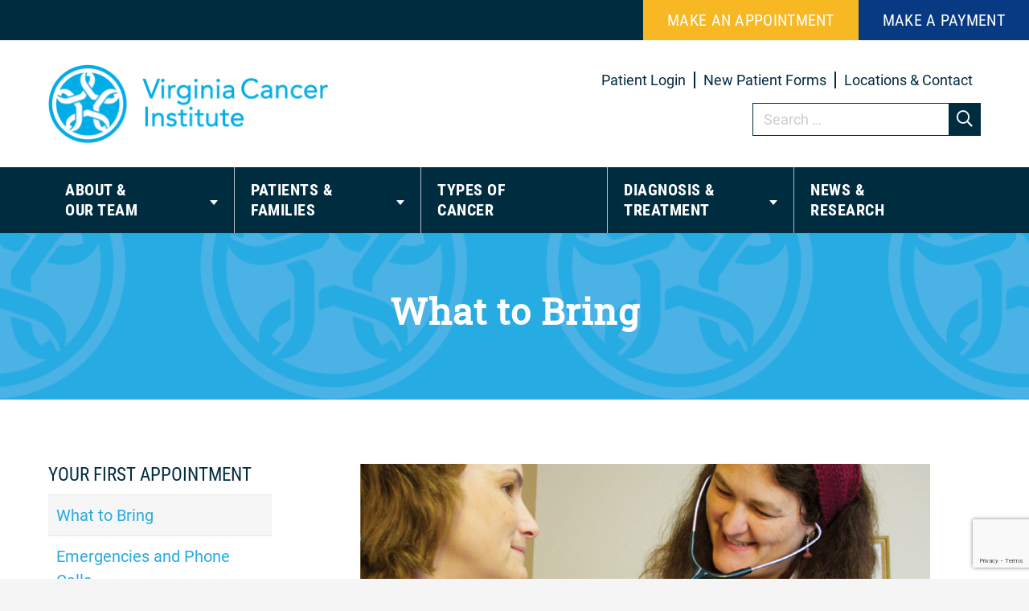

--- FILE ---
content_type: text/html; charset=UTF-8
request_url: https://www.vacancer.com/patients-and-families/your-first-appointment/what-to-bring/
body_size: 10039
content:
<!doctype html>
<html lang="en-US" class="stovepipe2020 nojs">
<head>
	<meta charset="UTF-8" />
	<meta name="viewport" content="width=device-width, initial-scale=1" />
	<meta name='robots' content='index, follow, max-image-preview:large, max-snippet:-1, max-video-preview:-1' />

	<!-- This site is optimized with the Yoast SEO plugin v26.8 - https://yoast.com/product/yoast-seo-wordpress/ -->
	<title>What to Bring - Virginia Cancer Institute</title>
	<link rel="canonical" href="https://www.vacancer.com/patients-and-families/your-first-appointment/what-to-bring/" />
	<meta property="og:locale" content="en_US" />
	<meta property="og:type" content="article" />
	<meta property="og:title" content="What to Bring - Virginia Cancer Institute" />
	<meta property="og:description" content="Making an appointment at Virginia Cancer Institute is as simple as picking up the phone and calling one of our offices, which are located throughout the Richmond, Virginia, region. Our services are available to all who seek them. You may become our patient either by making the appointment yourself or through a physician referral. We..." />
	<meta property="og:url" content="https://www.vacancer.com/patients-and-families/your-first-appointment/what-to-bring/" />
	<meta property="og:site_name" content="Virginia Cancer Institute" />
	<meta property="article:modified_time" content="2021-03-29T13:59:15+00:00" />
	<meta property="og:image" content="https://www.vacancer.com/wp-content/uploads/2020/10/11108_VCI-Website-Selects3.jpg" />
	<meta property="og:image:width" content="709" />
	<meta property="og:image:height" content="320" />
	<meta property="og:image:type" content="image/jpeg" />
	<meta name="twitter:card" content="summary_large_image" />
	<!-- / Yoast SEO plugin. -->


<link rel='dns-prefetch' href='//www.google.com' />
<link rel='dns-prefetch' href='//fonts.googleapis.com' />
<link rel="alternate" type="application/rss+xml" title="Virginia Cancer Institute &raquo; Feed" href="https://www.vacancer.com/feed/" />
<link rel="alternate" type="application/rss+xml" title="Virginia Cancer Institute &raquo; Comments Feed" href="https://www.vacancer.com/comments/feed/" />
<link rel="alternate" type="application/rss+xml" title="Virginia Cancer Institute &raquo; What to Bring Comments Feed" href="https://www.vacancer.com/patients-and-families/your-first-appointment/what-to-bring/feed/" />
<link rel="alternate" title="oEmbed (JSON)" type="application/json+oembed" href="https://www.vacancer.com/wp-json/oembed/1.0/embed?url=https%3A%2F%2Fwww.vacancer.com%2Fpatients-and-families%2Fyour-first-appointment%2Fwhat-to-bring%2F" />
<link rel="alternate" title="oEmbed (XML)" type="text/xml+oembed" href="https://www.vacancer.com/wp-json/oembed/1.0/embed?url=https%3A%2F%2Fwww.vacancer.com%2Fpatients-and-families%2Fyour-first-appointment%2Fwhat-to-bring%2F&#038;format=xml" />
<style id='wp-img-auto-sizes-contain-inline-css' type='text/css'>
img:is([sizes=auto i],[sizes^="auto," i]){contain-intrinsic-size:3000px 1500px}
/*# sourceURL=wp-img-auto-sizes-contain-inline-css */
</style>
<style id='classic-theme-styles-inline-css' type='text/css'>
/*! This file is auto-generated */
.wp-block-button__link{color:#fff;background-color:#32373c;border-radius:9999px;box-shadow:none;text-decoration:none;padding:calc(.667em + 2px) calc(1.333em + 2px);font-size:1.125em}.wp-block-file__button{background:#32373c;color:#fff;text-decoration:none}
/*# sourceURL=/wp-includes/css/classic-themes.min.css */
</style>
<link rel='stylesheet' id='sp_select2_style-css' href='https://www.vacancer.com/wp-content/themes/stovepipe-child/css/select2.min.css?ver=6.9' type='text/css' media='all' />
<link rel='stylesheet' id='google-fonts-css' href='https://fonts.googleapis.com/css2?family=Roboto+Condensed%3Aital%2Cwght%400%2C400%3B0%2C700%3B1%2C400&#038;family=Roboto%3Aital%2Cwght%400%2C400%3B0%2C500%3B0%2C700%3B1%2C400&#038;display=swap&#038;ver=6.9' type='text/css' media='all' />
<link rel='stylesheet' id='sp_fontawesome_5_style-css' href='https://www.vacancer.com/wp-content/themes/stovepipe/lib/fontawesome-5.15.3/css/all.min.css?ver=6.9' type='text/css' media='all' />
<link rel='stylesheet' id='squadbox_location_style-css' href='https://www.vacancer.com/wp-content/plugins/squadbox-location/assets/css/style.css?ver=6.9' type='text/css' media='all' />
<link rel='stylesheet' id='sp_child_style-css' href='https://www.vacancer.com/wp-content/themes/stovepipe-child/style.css?ver=1698787758' type='text/css' media='all' />
<link rel='stylesheet' id='wp-block-paragraph-css' href='https://www.vacancer.com/wp-includes/blocks/paragraph/style.min.css?ver=6.9' type='text/css' media='all' />
<link rel='stylesheet' id='wp-block-heading-css' href='https://www.vacancer.com/wp-includes/blocks/heading/style.min.css?ver=6.9' type='text/css' media='all' />
<link rel='stylesheet' id='wp-block-list-css' href='https://www.vacancer.com/wp-includes/blocks/list/style.min.css?ver=6.9' type='text/css' media='all' />
<script type="text/javascript" src="https://www.vacancer.com/wp-includes/js/jquery/jquery.min.js?ver=3.7.1" id="jquery-core-js"></script>
<script type="text/javascript" src="https://www.vacancer.com/wp-content/themes/stovepipe-child/js/select2.min.js?ver=6.9" id="sp_select2_script-js"></script>
<script type="text/javascript" src="https://www.vacancer.com/wp-content/themes/stovepipe-child/js/script.js?ver=1695665137" id="sp_child_script-js"></script>
<link rel="https://api.w.org/" href="https://www.vacancer.com/wp-json/" /><link rel="alternate" title="JSON" type="application/json" href="https://www.vacancer.com/wp-json/wp/v2/pages/3966" /><link rel="EditURI" type="application/rsd+xml" title="RSD" href="https://www.vacancer.com/xmlrpc.php?rsd" />
<link rel='shortlink' href='https://www.vacancer.com/?p=3966' />
<!-- Google Tag Manager -->
<script>(function(w,d,s,l,i){w[l]=w[l]||[];w[l].push({'gtm.start':
new Date().getTime(),event:'gtm.js'});var f=d.getElementsByTagName(s)[0],
j=d.createElement(s),dl=l!='dataLayer'?'&l='+l:'';j.async=true;j.src=
'https://www.googletagmanager.com/gtm.js?id='+i+dl;f.parentNode.insertBefore(j,f);
})(window,document,'script','dataLayer','GTM-M5676S4');</script>
<!-- End Google Tag Manager -->

<!-- Facebook Conversion Code for VCI Leads -->
<script>(function() {
  var _fbq = window._fbq || (window._fbq = []);
  if (!_fbq.loaded) {
    var fbds = document.createElement('script');
    fbds.async = true;
    fbds.src = '//connect.facebook.net/en_US/fbds.js';
    var s = document.getElementsByTagName('script')[0];
    s.parentNode.insertBefore(fbds, s);
    _fbq.loaded = true;
  }
})();
window._fbq = window._fbq || [];
window._fbq.push(['track', '6020011425193', {'value':'0.00','currency':'USD'}]);
</script>
<noscript><img height="1" width="1" alt="" style="display:none" src="https://www.facebook.com/tr?ev=6020011425193&amp;cd[value]=0.00&amp;cd[currency]=USD&amp;noscript=1" /></noscript><link rel="icon" href="https://www.vacancer.com/wp-content/uploads/2020/07/logo-circle.png" sizes="32x32" />
<link rel="icon" href="https://www.vacancer.com/wp-content/uploads/2020/07/logo-circle.png" sizes="192x192" />
<link rel="apple-touch-icon" href="https://www.vacancer.com/wp-content/uploads/2020/07/logo-circle.png" />
<meta name="msapplication-TileImage" content="https://www.vacancer.com/wp-content/uploads/2020/07/logo-circle.png" />
		<style type="text/css" id="wp-custom-css">
			body.page-id-3694 #sidebar-cancer-navigation,
body.parent-pageid-3694 #sidebar-cancer-navigation {
	display: none;
}
.header-logo img {
	display: block;
}
.mw-600 {
	max-width: 600px;
}		</style>
		<style id='global-styles-inline-css' type='text/css'>
:root{--wp--preset--aspect-ratio--square: 1;--wp--preset--aspect-ratio--4-3: 4/3;--wp--preset--aspect-ratio--3-4: 3/4;--wp--preset--aspect-ratio--3-2: 3/2;--wp--preset--aspect-ratio--2-3: 2/3;--wp--preset--aspect-ratio--16-9: 16/9;--wp--preset--aspect-ratio--9-16: 9/16;--wp--preset--color--black: #000000;--wp--preset--color--cyan-bluish-gray: #abb8c3;--wp--preset--color--white: #ffffff;--wp--preset--color--pale-pink: #f78da7;--wp--preset--color--vivid-red: #cf2e2e;--wp--preset--color--luminous-vivid-orange: #ff6900;--wp--preset--color--luminous-vivid-amber: #fcb900;--wp--preset--color--light-green-cyan: #7bdcb5;--wp--preset--color--vivid-green-cyan: #00d084;--wp--preset--color--pale-cyan-blue: #8ed1fc;--wp--preset--color--vivid-cyan-blue: #0693e3;--wp--preset--color--vivid-purple: #9b51e0;--wp--preset--gradient--vivid-cyan-blue-to-vivid-purple: linear-gradient(135deg,rgb(6,147,227) 0%,rgb(155,81,224) 100%);--wp--preset--gradient--light-green-cyan-to-vivid-green-cyan: linear-gradient(135deg,rgb(122,220,180) 0%,rgb(0,208,130) 100%);--wp--preset--gradient--luminous-vivid-amber-to-luminous-vivid-orange: linear-gradient(135deg,rgb(252,185,0) 0%,rgb(255,105,0) 100%);--wp--preset--gradient--luminous-vivid-orange-to-vivid-red: linear-gradient(135deg,rgb(255,105,0) 0%,rgb(207,46,46) 100%);--wp--preset--gradient--very-light-gray-to-cyan-bluish-gray: linear-gradient(135deg,rgb(238,238,238) 0%,rgb(169,184,195) 100%);--wp--preset--gradient--cool-to-warm-spectrum: linear-gradient(135deg,rgb(74,234,220) 0%,rgb(151,120,209) 20%,rgb(207,42,186) 40%,rgb(238,44,130) 60%,rgb(251,105,98) 80%,rgb(254,248,76) 100%);--wp--preset--gradient--blush-light-purple: linear-gradient(135deg,rgb(255,206,236) 0%,rgb(152,150,240) 100%);--wp--preset--gradient--blush-bordeaux: linear-gradient(135deg,rgb(254,205,165) 0%,rgb(254,45,45) 50%,rgb(107,0,62) 100%);--wp--preset--gradient--luminous-dusk: linear-gradient(135deg,rgb(255,203,112) 0%,rgb(199,81,192) 50%,rgb(65,88,208) 100%);--wp--preset--gradient--pale-ocean: linear-gradient(135deg,rgb(255,245,203) 0%,rgb(182,227,212) 50%,rgb(51,167,181) 100%);--wp--preset--gradient--electric-grass: linear-gradient(135deg,rgb(202,248,128) 0%,rgb(113,206,126) 100%);--wp--preset--gradient--midnight: linear-gradient(135deg,rgb(2,3,129) 0%,rgb(40,116,252) 100%);--wp--preset--font-size--small: 13px;--wp--preset--font-size--medium: 20px;--wp--preset--font-size--large: 36px;--wp--preset--font-size--x-large: 42px;--wp--preset--spacing--20: 0.44rem;--wp--preset--spacing--30: 0.67rem;--wp--preset--spacing--40: 1rem;--wp--preset--spacing--50: 1.5rem;--wp--preset--spacing--60: 2.25rem;--wp--preset--spacing--70: 3.38rem;--wp--preset--spacing--80: 5.06rem;--wp--preset--shadow--natural: 6px 6px 9px rgba(0, 0, 0, 0.2);--wp--preset--shadow--deep: 12px 12px 50px rgba(0, 0, 0, 0.4);--wp--preset--shadow--sharp: 6px 6px 0px rgba(0, 0, 0, 0.2);--wp--preset--shadow--outlined: 6px 6px 0px -3px rgb(255, 255, 255), 6px 6px rgb(0, 0, 0);--wp--preset--shadow--crisp: 6px 6px 0px rgb(0, 0, 0);}:where(.is-layout-flex){gap: 0.5em;}:where(.is-layout-grid){gap: 0.5em;}body .is-layout-flex{display: flex;}.is-layout-flex{flex-wrap: wrap;align-items: center;}.is-layout-flex > :is(*, div){margin: 0;}body .is-layout-grid{display: grid;}.is-layout-grid > :is(*, div){margin: 0;}:where(.wp-block-columns.is-layout-flex){gap: 2em;}:where(.wp-block-columns.is-layout-grid){gap: 2em;}:where(.wp-block-post-template.is-layout-flex){gap: 1.25em;}:where(.wp-block-post-template.is-layout-grid){gap: 1.25em;}.has-black-color{color: var(--wp--preset--color--black) !important;}.has-cyan-bluish-gray-color{color: var(--wp--preset--color--cyan-bluish-gray) !important;}.has-white-color{color: var(--wp--preset--color--white) !important;}.has-pale-pink-color{color: var(--wp--preset--color--pale-pink) !important;}.has-vivid-red-color{color: var(--wp--preset--color--vivid-red) !important;}.has-luminous-vivid-orange-color{color: var(--wp--preset--color--luminous-vivid-orange) !important;}.has-luminous-vivid-amber-color{color: var(--wp--preset--color--luminous-vivid-amber) !important;}.has-light-green-cyan-color{color: var(--wp--preset--color--light-green-cyan) !important;}.has-vivid-green-cyan-color{color: var(--wp--preset--color--vivid-green-cyan) !important;}.has-pale-cyan-blue-color{color: var(--wp--preset--color--pale-cyan-blue) !important;}.has-vivid-cyan-blue-color{color: var(--wp--preset--color--vivid-cyan-blue) !important;}.has-vivid-purple-color{color: var(--wp--preset--color--vivid-purple) !important;}.has-black-background-color{background-color: var(--wp--preset--color--black) !important;}.has-cyan-bluish-gray-background-color{background-color: var(--wp--preset--color--cyan-bluish-gray) !important;}.has-white-background-color{background-color: var(--wp--preset--color--white) !important;}.has-pale-pink-background-color{background-color: var(--wp--preset--color--pale-pink) !important;}.has-vivid-red-background-color{background-color: var(--wp--preset--color--vivid-red) !important;}.has-luminous-vivid-orange-background-color{background-color: var(--wp--preset--color--luminous-vivid-orange) !important;}.has-luminous-vivid-amber-background-color{background-color: var(--wp--preset--color--luminous-vivid-amber) !important;}.has-light-green-cyan-background-color{background-color: var(--wp--preset--color--light-green-cyan) !important;}.has-vivid-green-cyan-background-color{background-color: var(--wp--preset--color--vivid-green-cyan) !important;}.has-pale-cyan-blue-background-color{background-color: var(--wp--preset--color--pale-cyan-blue) !important;}.has-vivid-cyan-blue-background-color{background-color: var(--wp--preset--color--vivid-cyan-blue) !important;}.has-vivid-purple-background-color{background-color: var(--wp--preset--color--vivid-purple) !important;}.has-black-border-color{border-color: var(--wp--preset--color--black) !important;}.has-cyan-bluish-gray-border-color{border-color: var(--wp--preset--color--cyan-bluish-gray) !important;}.has-white-border-color{border-color: var(--wp--preset--color--white) !important;}.has-pale-pink-border-color{border-color: var(--wp--preset--color--pale-pink) !important;}.has-vivid-red-border-color{border-color: var(--wp--preset--color--vivid-red) !important;}.has-luminous-vivid-orange-border-color{border-color: var(--wp--preset--color--luminous-vivid-orange) !important;}.has-luminous-vivid-amber-border-color{border-color: var(--wp--preset--color--luminous-vivid-amber) !important;}.has-light-green-cyan-border-color{border-color: var(--wp--preset--color--light-green-cyan) !important;}.has-vivid-green-cyan-border-color{border-color: var(--wp--preset--color--vivid-green-cyan) !important;}.has-pale-cyan-blue-border-color{border-color: var(--wp--preset--color--pale-cyan-blue) !important;}.has-vivid-cyan-blue-border-color{border-color: var(--wp--preset--color--vivid-cyan-blue) !important;}.has-vivid-purple-border-color{border-color: var(--wp--preset--color--vivid-purple) !important;}.has-vivid-cyan-blue-to-vivid-purple-gradient-background{background: var(--wp--preset--gradient--vivid-cyan-blue-to-vivid-purple) !important;}.has-light-green-cyan-to-vivid-green-cyan-gradient-background{background: var(--wp--preset--gradient--light-green-cyan-to-vivid-green-cyan) !important;}.has-luminous-vivid-amber-to-luminous-vivid-orange-gradient-background{background: var(--wp--preset--gradient--luminous-vivid-amber-to-luminous-vivid-orange) !important;}.has-luminous-vivid-orange-to-vivid-red-gradient-background{background: var(--wp--preset--gradient--luminous-vivid-orange-to-vivid-red) !important;}.has-very-light-gray-to-cyan-bluish-gray-gradient-background{background: var(--wp--preset--gradient--very-light-gray-to-cyan-bluish-gray) !important;}.has-cool-to-warm-spectrum-gradient-background{background: var(--wp--preset--gradient--cool-to-warm-spectrum) !important;}.has-blush-light-purple-gradient-background{background: var(--wp--preset--gradient--blush-light-purple) !important;}.has-blush-bordeaux-gradient-background{background: var(--wp--preset--gradient--blush-bordeaux) !important;}.has-luminous-dusk-gradient-background{background: var(--wp--preset--gradient--luminous-dusk) !important;}.has-pale-ocean-gradient-background{background: var(--wp--preset--gradient--pale-ocean) !important;}.has-electric-grass-gradient-background{background: var(--wp--preset--gradient--electric-grass) !important;}.has-midnight-gradient-background{background: var(--wp--preset--gradient--midnight) !important;}.has-small-font-size{font-size: var(--wp--preset--font-size--small) !important;}.has-medium-font-size{font-size: var(--wp--preset--font-size--medium) !important;}.has-large-font-size{font-size: var(--wp--preset--font-size--large) !important;}.has-x-large-font-size{font-size: var(--wp--preset--font-size--x-large) !important;}
/*# sourceURL=global-styles-inline-css */
</style>
</head>

<body class="wp-singular page-template-default page page-id-3966 page-child parent-pageid-3959 wp-theme-stovepipe wp-child-theme-stovepipe-child">
<!-- Google Tag Manager (noscript) -->
<noscript><iframe src="https://www.googletagmanager.com/ns.html?id=GTM-M5676S4"
height="0" width="0" style="display:none;visibility:hidden"></iframe></noscript>
<!-- End Google Tag Manager (noscript) -->
<a class="skip-to-content" href="#main">Skip to content</a>

<div id="wrapper">

<div id="topbar" class="topbar">
	<nav id="top-menu">
		<div class="menu-top-container"><ul id="top-menu" class="menu"><li id="menu-item-4509" class="menu-item menu-item-type-post_type menu-item-object-page menu-item-4509"><a href="https://www.vacancer.com/locations-and-contact/">Make an Appointment</a></li>
<li id="menu-item-4661" class="menu-item menu-item-type-post_type menu-item-object-page menu-item-4661"><a href="https://www.vacancer.com/make-a-payment/">Make a Payment</a></li>
</ul></div>	</nav>
</div>

<header id="header" class="header contain" role="banner">
	<div class="header-logo">
		<a href="https://www.vacancer.com/" rel="home" class="logo"><img width="351" height="99" src="https://www.vacancer.com/wp-content/uploads/2020/07/logo-full.png" class="logo-img" alt="Virginia Cancer Institute" decoding="async" /></a>	</div>
	<div class="header-secondary-nav">
		<div class="menu-secondary-container"><ul id="secondary-menu" class="menu"><li id="menu-item-208" class="menu-item menu-item-type-custom menu-item-object-custom menu-item-208"><a target="_blank" href="http://www.carespaceportal.com/">Patient Login</a></li>
<li id="menu-item-212" class="menu-item menu-item-type-post_type menu-item-object-page menu-item-212"><a href="https://www.vacancer.com/new-patient-forms/">New Patient Forms</a></li>
<li id="menu-item-211" class="menu-item menu-item-type-post_type menu-item-object-page menu-item-211"><a href="https://www.vacancer.com/locations-and-contact/">Locations &#038; Contact</a></li>
</ul></div>		<form role="search" method="get" class="search-form" action="https://www.vacancer.com/">
				<label>
					<span class="screen-reader-text">Search for:</span>
					<input type="search" class="search-field" placeholder="Search &hellip;" value="" name="s" />
				</label>
				<input type="submit" class="search-submit" value="Search" />
			</form>	</div>
	<nav class="menu-buttons">
		<a class="menu-button menu-open js-turnon" href="#menu" data-target="#menu">
			<span class="menu-button-bar"></span>
			<span class="menu-button-bar"></span>
			<span class="menu-button-bar"></span>
		</a>
	</nav>
</header>

<nav id="menu" data-target="#menu" class="menu-tab contain" role="navigation">
	<div class="topbar-mobile">
		<nav id="top-menu">
			<ul id="top-menu" class="menu">
				<li>
					<a href="/locations-and-contact/">Make an Appointment</a>
				</li>
				<li>
					<a href="/make-a-payment/">Make a Payment</a>
				</li>
			</ul>
		</nav>
		<div class="menu-secondary-container"><ul id="secondary-menu" class="menu"><li class="menu-item menu-item-type-custom menu-item-object-custom menu-item-208"><a target="_blank" href="http://www.carespaceportal.com/">Patient Login</a></li>
<li class="menu-item menu-item-type-post_type menu-item-object-page menu-item-212"><a href="https://www.vacancer.com/new-patient-forms/">New Patient Forms</a></li>
<li class="menu-item menu-item-type-post_type menu-item-object-page menu-item-211"><a href="https://www.vacancer.com/locations-and-contact/">Locations &#038; Contact</a></li>
</ul></div>	</div>
	<div class="menu-main-container"><ul id="primary-menu" class="menu"><li id="menu-item-4426" class="menu-item menu-item-type-post_type menu-item-object-page menu-item-has-children menu-item-4426"><a href="https://www.vacancer.com/about-us/">About &#038; <span>Our Team</span></a>
<ul class="sub-menu">
	<li id="menu-item-4271" class="menu-item menu-item-type-post_type menu-item-object-page menu-item-4271"><a href="https://www.vacancer.com/about-us/">About Us</a></li>
	<li id="menu-item-4272" class="menu-item menu-item-type-post_type menu-item-object-page menu-item-4272"><a href="https://www.vacancer.com/the-virginia-cancer-institute-mission-statement/">Mission Statement</a></li>
	<li id="menu-item-3769" class="menu-item menu-item-type-post_type menu-item-object-page menu-item-3769"><a href="https://www.vacancer.com/our-team/">Our Team</a></li>
	<li id="menu-item-4273" class="menu-item menu-item-type-post_type menu-item-object-page menu-item-4273"><a href="https://www.vacancer.com/radiological-service/">Radiological Services</a></li>
	<li id="menu-item-4518" class="menu-item menu-item-type-post_type menu-item-object-page menu-item-4518"><a href="https://www.vacancer.com/covid-19/">COVID-19 Information</a></li>
</ul>
</li>
<li id="menu-item-4359" class="menu-item menu-item-type-post_type menu-item-object-page current-page-ancestor current-menu-ancestor current_page_ancestor menu-item-has-children menu-item-4359"><a href="https://www.vacancer.com/patients-and-families/">Patients &#038; <span>Families</span></a>
<ul class="sub-menu">
	<li id="menu-item-4358" class="menu-item menu-item-type-post_type menu-item-object-page current-page-ancestor menu-item-4358"><a href="https://www.vacancer.com/patients-and-families/">Patients &#038; Family</a></li>
	<li id="menu-item-4046" class="menu-item menu-item-type-post_type menu-item-object-page menu-item-has-children menu-item-4046"><a href="https://www.vacancer.com/patients-and-families/resources-for-the-newly-diagnosed/">Newly Diagnosed?</a>
	<ul class="sub-menu">
		<li id="menu-item-4047" class="menu-item menu-item-type-post_type menu-item-object-page menu-item-4047"><a href="https://www.vacancer.com/patients-and-families/resources-for-the-newly-diagnosed/diagnosing-cancer/">Diagnosing Cancer</a></li>
		<li id="menu-item-4048" class="menu-item menu-item-type-post_type menu-item-object-page menu-item-4048"><a href="https://www.vacancer.com/patients-and-families/resources-for-the-newly-diagnosed/introduction-to-cancer-treatment/">Introduction to Cancer Treatment</a></li>
		<li id="menu-item-4054" class="menu-item menu-item-type-post_type menu-item-object-page menu-item-4054"><a href="https://www.vacancer.com/patients-and-families/resources-for-the-newly-diagnosed/optimizing-treatment/">Optimizing Treatment</a></li>
		<li id="menu-item-4055" class="menu-item menu-item-type-post_type menu-item-object-page menu-item-4055"><a href="https://www.vacancer.com/patients-and-families/resources-for-the-newly-diagnosed/questions-to-ask/">Questions to Ask</a></li>
		<li id="menu-item-4056" class="menu-item menu-item-type-post_type menu-item-object-page menu-item-4056"><a href="https://www.vacancer.com/patients-and-families/resources-for-the-newly-diagnosed/getting-a-second-opinion/">Getting a Second Opinion</a></li>
	</ul>
</li>
	<li id="menu-item-4049" class="menu-item menu-item-type-post_type menu-item-object-page current-page-ancestor current-menu-ancestor current-menu-parent current-page-parent current_page_parent current_page_ancestor menu-item-has-children menu-item-4049"><a href="https://www.vacancer.com/patients-and-families/your-first-appointment/">Your First Appointment</a>
	<ul class="sub-menu">
		<li id="menu-item-4050" class="menu-item menu-item-type-post_type menu-item-object-page current-menu-item page_item page-item-3966 current_page_item menu-item-4050"><a href="https://www.vacancer.com/patients-and-families/your-first-appointment/what-to-bring/" aria-current="page">What to Bring</a></li>
		<li id="menu-item-4051" class="menu-item menu-item-type-post_type menu-item-object-page menu-item-4051"><a href="https://www.vacancer.com/patients-and-families/your-first-appointment/emergencies-and-phone-calls/">Emergencies and Phone Calls</a></li>
		<li id="menu-item-4052" class="menu-item menu-item-type-post_type menu-item-object-page menu-item-4052"><a href="https://www.vacancer.com/patients-and-families/your-first-appointment/billing-and-insurance/">Billing and Insurance</a></li>
		<li id="menu-item-4053" class="menu-item menu-item-type-post_type menu-item-object-page menu-item-4053"><a href="https://www.vacancer.com/patients-and-families/your-first-appointment/patient-rights-and-responsibilities/">Patient Rights and Responsibilities</a></li>
	</ul>
</li>
	<li id="menu-item-4584" class="menu-item menu-item-type-post_type menu-item-object-page menu-item-4584"><a href="https://www.vacancer.com/patients-and-families/no-show-cancellation-policy/">No Show/Cancellation Policy</a></li>
	<li id="menu-item-4057" class="menu-item menu-item-type-post_type menu-item-object-page menu-item-has-children menu-item-4057"><a href="https://www.vacancer.com/patients-and-families/current-patients-family/">Current Patients &#038; Family</a>
	<ul class="sub-menu">
		<li id="menu-item-4058" class="menu-item menu-item-type-post_type menu-item-object-page menu-item-4058"><a href="https://www.vacancer.com/patients-and-families/current-patients-family/prescription-refills/">Prescription Refills</a></li>
	</ul>
</li>
	<li id="menu-item-4060" class="menu-item menu-item-type-post_type menu-item-object-page menu-item-has-children menu-item-4060"><a href="https://www.vacancer.com/patients-and-families/support-events/">Support &#038; Events</a>
	<ul class="sub-menu">
		<li id="menu-item-4059" class="menu-item menu-item-type-post_type menu-item-object-page menu-item-4059"><a href="https://www.vacancer.com/patients-and-families/support-events/caregiver-resources/">Caregiver Resources</a></li>
		<li id="menu-item-4061" class="menu-item menu-item-type-post_type menu-item-object-page menu-item-4061"><a href="https://www.vacancer.com/patients-and-families/support-events/caregiver-resources/caregiving-and-sibling-relationships-challenges-and-opportunities/">Challenges and Opportunities</a></li>
		<li id="menu-item-4063" class="menu-item menu-item-type-post_type menu-item-object-page menu-item-4063"><a href="https://www.vacancer.com/patients-and-families/support-events/caregiver-resources/communicating-with-doctors-and-managing-hospitalization/">Communicating with Doctors</a></li>
		<li id="menu-item-4062" class="menu-item menu-item-type-post_type menu-item-object-page menu-item-4062"><a href="https://www.vacancer.com/patients-and-families/support-events/caregiver-resources/taking-care-of-you-self-care-for-family-caregivers/">Self-care</a></li>
	</ul>
</li>
	<li id="menu-item-4064" class="menu-item menu-item-type-post_type menu-item-object-page menu-item-has-children menu-item-4064"><a href="https://www.vacancer.com/patients-and-families/clinical-trials/">Clinical Trials</a>
	<ul class="sub-menu">
		<li id="menu-item-4069" class="menu-item menu-item-type-post_type menu-item-object-page menu-item-4069"><a href="https://www.vacancer.com/patients-and-families/clinical-trials/what-are-clinical-trials/">What are Clinical Trials?</a></li>
		<li id="menu-item-4065" class="menu-item menu-item-type-post_type menu-item-object-page menu-item-4065"><a href="https://www.vacancer.com/patients-and-families/clinical-trials/phases-of-clinical-trials/">Phases of Clinical Trials</a></li>
		<li id="menu-item-4066" class="menu-item menu-item-type-post_type menu-item-object-page menu-item-4066"><a href="https://www.vacancer.com/patients-and-families/clinical-trials/how-are-clinical-trials-conducted/">How are Clinical Trials Conducted?</a></li>
		<li id="menu-item-4067" class="menu-item menu-item-type-post_type menu-item-object-page menu-item-4067"><a href="https://www.vacancer.com/patients-and-families/clinical-trials/clinical-trial-safeguards/">Clinical Trial Safeguards</a></li>
		<li id="menu-item-4068" class="menu-item menu-item-type-post_type menu-item-object-page menu-item-4068"><a href="https://www.vacancer.com/patients-and-families/clinical-trials/cost-of-clinical-trials/">Cost of Clinical Trials</a></li>
	</ul>
</li>
</ul>
</li>
<li id="menu-item-3665" class="menu-item menu-item-type-post_type menu-item-object-cancer menu-item-3665"><a href="https://www.vacancer.com/cancer/overview/">Types of <span>Cancer</span></a></li>
<li id="menu-item-33" class="menu-mega menu-full menu-item menu-item-type-post_type menu-item-object-page menu-item-has-children menu-item-33"><a href="https://www.vacancer.com/diagnosis-treatment/">Diagnosis &#038; <span>Treatment</span></a>
<ul class="sub-menu">
	<li id="menu-item-4290" class="menu-item menu-item-type-post_type menu-item-object-page menu-item-4290"><a href="https://www.vacancer.com/diagnosis-and-treatment/">Diagnosis &#038; Treatment</a></li>
	<li id="menu-item-4276" class="menu-item menu-item-type-post_type menu-item-object-page menu-item-4276"><a href="https://www.vacancer.com/diagnosis-and-treatment/diagnostics/">Diagnostics</a></li>
	<li id="menu-item-4277" class="menu-item menu-item-type-post_type menu-item-object-page menu-item-4277"><a href="https://www.vacancer.com/diagnosis-and-treatment/determining-your-treatment/">Determining Your Treatment</a></li>
	<li id="menu-item-4070" class="menu-item menu-item-type-post_type menu-item-object-page menu-item-has-children menu-item-4070"><a href="https://www.vacancer.com/diagnosis-and-treatment/chemotheraphy/">Chemotherapy</a>
	<ul class="sub-menu">
		<li id="menu-item-4291" class="menu-item menu-item-type-post_type menu-item-object-page menu-item-4291"><a href="https://www.vacancer.com/diagnosis-and-treatment/chemotheraphy/">Chemotherapy</a></li>
		<li id="menu-item-4071" class="menu-item menu-item-type-post_type menu-item-object-page menu-item-4071"><a href="https://www.vacancer.com/diagnosis-and-treatment/chemotheraphy/how-is-chemotherapy-delivered/">How is chemotherapy delivered?</a></li>
		<li id="menu-item-4072" class="menu-item menu-item-type-post_type menu-item-object-page menu-item-4072"><a href="https://www.vacancer.com/diagnosis-and-treatment/chemotheraphy/managing-side-effects/">Managing Side Effects</a></li>
		<li id="menu-item-4073" class="menu-item menu-item-type-post_type menu-item-object-page menu-item-4073"><a href="https://www.vacancer.com/diagnosis-and-treatment/chemotheraphy/chemo-brain/">Chemo Brain</a></li>
		<li id="menu-item-4074" class="menu-item menu-item-type-post_type menu-item-object-page menu-item-4074"><a href="https://www.vacancer.com/diagnosis-and-treatment/chemotheraphy/understanding-and-monitoring-your-blood-counts/">Understanding and Monitoring Your Blood Counts</a></li>
		<li id="menu-item-4077" class="menu-item menu-item-type-post_type menu-item-object-page menu-item-4077"><a href="https://www.vacancer.com/diagnosis-and-treatment/chemotheraphy/when-to-call-your-doctor/">When to Call Your Doctor</a></li>
		<li id="menu-item-4075" class="menu-item menu-item-type-post_type menu-item-object-page menu-item-4075"><a href="https://www.vacancer.com/diagnosis-and-treatment/chemotheraphy/frequently-asked-questions/">Frequently Asked Questions</a></li>
	</ul>
</li>
	<li id="menu-item-4078" class="menu-item menu-item-type-post_type menu-item-object-page menu-item-has-children menu-item-4078"><a href="https://www.vacancer.com/diagnosis-and-treatment/radiation-therapy/">Radiation Therapy</a>
	<ul class="sub-menu">
		<li id="menu-item-4292" class="menu-item menu-item-type-post_type menu-item-object-page menu-item-4292"><a href="https://www.vacancer.com/diagnosis-and-treatment/radiation-therapy/">Radiation Therapy</a></li>
		<li id="menu-item-4087" class="menu-item menu-item-type-post_type menu-item-object-page menu-item-4087"><a href="https://www.vacancer.com/diagnosis-and-treatment/radiation-therapy/techniques-for-delivering-radiation-therapy/">Techniques for Delivering Radiation Therapy</a></li>
		<li id="menu-item-4088" class="menu-item menu-item-type-post_type menu-item-object-page menu-item-4088"><a href="https://www.vacancer.com/diagnosis-and-treatment/radiation-therapy/what-to-expect-during-radiation-treatment/">What To Expect During Radiation Treatment</a></li>
		<li id="menu-item-4079" class="menu-item menu-item-type-post_type menu-item-object-page menu-item-4079"><a href="https://www.vacancer.com/diagnosis-and-treatment/radiation-therapy/side-effects-of-radiation-therapy/">Side Effects of Radiation Therapy</a></li>
		<li id="menu-item-4080" class="menu-item menu-item-type-post_type menu-item-object-page menu-item-4080"><a href="https://www.vacancer.com/diagnosis-and-treatment/radiation-therapy/prevention-and-management-of-radiation-side-effects/">Prevention and Management of Radiation Side Effects</a></li>
		<li id="menu-item-4081" class="menu-item menu-item-type-post_type menu-item-object-page menu-item-4081"><a href="https://www.vacancer.com/diagnosis-and-treatment/radiation-therapy/frequently-asked-questions/">Frequently Asked Questions</a></li>
	</ul>
</li>
	<li id="menu-item-4082" class="menu-item menu-item-type-post_type menu-item-object-page menu-item-has-children menu-item-4082"><a href="https://www.vacancer.com/diagnosis-and-treatment/surgery/">Surgery</a>
	<ul class="sub-menu">
		<li id="menu-item-4293" class="menu-item menu-item-type-post_type menu-item-object-page menu-item-4293"><a href="https://www.vacancer.com/diagnosis-and-treatment/surgery/">Surgery</a></li>
		<li id="menu-item-4086" class="menu-item menu-item-type-post_type menu-item-object-page menu-item-4086"><a href="https://www.vacancer.com/diagnosis-and-treatment/surgery/useful-terms-about-surgery/">Useful Terms About Surgery</a></li>
		<li id="menu-item-4085" class="menu-item menu-item-type-post_type menu-item-object-page menu-item-4085"><a href="https://www.vacancer.com/diagnosis-and-treatment/surgery/frequently-asked-questions-about-surgery/">Frequently Asked Questions About Surgery</a></li>
		<li id="menu-item-4083" class="menu-item menu-item-type-post_type menu-item-object-page menu-item-4083"><a href="https://www.vacancer.com/diagnosis-and-treatment/surgery/understanding-your-pathology-report/">Understanding Your Pathology Report</a></li>
		<li id="menu-item-4084" class="menu-item menu-item-type-post_type menu-item-object-page menu-item-4084"><a href="https://www.vacancer.com/diagnosis-and-treatment/surgery/postsurgical-care/">Postsurgical Care</a></li>
	</ul>
</li>
	<li id="menu-item-4278" class="menu-item menu-item-type-post_type menu-item-object-page menu-item-4278"><a href="https://www.vacancer.com/diagnosis-and-treatment/hormonal-therapy/">Hormonal Therapy</a></li>
	<li id="menu-item-4279" class="menu-item menu-item-type-post_type menu-item-object-page menu-item-4279"><a href="https://www.vacancer.com/diagnosis-and-treatment/targeted-therapy/">Targeted Therapy</a></li>
	<li id="menu-item-4280" class="menu-item menu-item-type-post_type menu-item-object-page menu-item-has-children menu-item-4280"><a href="https://www.vacancer.com/diagnosis-and-treatment/stem-cell-transplantation/">Stem Cell Transplantation</a>
	<ul class="sub-menu">
		<li id="menu-item-4294" class="menu-item menu-item-type-post_type menu-item-object-page menu-item-4294"><a href="https://www.vacancer.com/diagnosis-and-treatment/stem-cell-transplantation/">Stem Cell Transplantation</a></li>
		<li id="menu-item-4090" class="menu-item menu-item-type-post_type menu-item-object-page menu-item-4090"><a href="https://www.vacancer.com/diagnosis-and-treatment/stem-cell-transplantation/autologous-stem-cell-transplant/">Autologous Stem Cell Transplant</a></li>
		<li id="menu-item-4089" class="menu-item menu-item-type-post_type menu-item-object-page menu-item-4089"><a href="https://www.vacancer.com/diagnosis-and-treatment/stem-cell-transplantation/allogeneic-stem-cell-transplant/">Allogeneic Stem Cell Transplant</a></li>
	</ul>
</li>
	<li id="menu-item-4281" class="menu-item menu-item-type-post_type menu-item-object-page menu-item-4281"><a href="https://www.vacancer.com/diagnosis-and-treatment/side-effects-of-cancer/">Side Effects of Cancer</a></li>
	<li id="menu-item-4282" class="menu-item menu-item-type-post_type menu-item-object-page menu-item-4282"><a href="https://www.vacancer.com/diagnosis-and-treatment/complementary-and-alternative/">Complementary and Alternative</a></li>
</ul>
</li>
<li id="menu-item-32" class="menu-item menu-item-type-post_type menu-item-object-page menu-item-32"><a href="https://www.vacancer.com/news-research/">News &#038; <span>Research</span></a></li>
</ul></div>	<ul class="sub-menu menu-search-form">
		<li><form role="search" method="get" class="search-form" action="https://www.vacancer.com/">
				<label>
					<span class="screen-reader-text">Search for:</span>
					<input type="search" class="search-field" placeholder="Search &hellip;" value="" name="s" />
				</label>
				<input type="submit" class="search-submit" value="Search" />
			</form></li>
	</ul>
</nav>

<main id="main">

<span class="sentry"></span>

	<article id="post-3966" class="main-content main-sidebar main-page post-3966 page type-page status-publish has-post-thumbnail hentry">

	<header class="contain main-header">
		
<h1 class="main-title entry-title">What to Bring</h1>
		
<div class="entry-meta">
	<span class="entry-date">Posted on <time class="entry-date published updated" datetime="2012-10-10T00:51:35-04:00">October 10, 2012</time></span> <span class="entry-by">by <span class="author">evan</span></span>
</div>
	</header>

	<div class="page-nav-container mobile"><h4>Your First Appointment</h4><ul class="page-nav"><li class="page_item page-item-3966 current_page_item"><a href="https://www.vacancer.com/patients-and-families/your-first-appointment/what-to-bring/" aria-current="page">What to Bring</a></li>
<li class="page_item page-item-126"><a href="https://www.vacancer.com/patients-and-families/your-first-appointment/emergencies-and-phone-calls/">Emergencies and Phone Calls</a></li>
<li class="page_item page-item-3967"><a href="https://www.vacancer.com/patients-and-families/your-first-appointment/billing-and-insurance/">Billing and Insurance</a></li>
<li class="page_item page-item-3968"><a href="https://www.vacancer.com/patients-and-families/your-first-appointment/patient-rights-and-responsibilities/">Patient Rights and Responsibilities</a></li>
</ul></div>
	<div class="contain entry-wrapper entry-sidebar">

		
	<aside id="secondary" class="widget-area" role="complementary">
		<section id="custom_html-6" class="widget_text widget widget_custom_html"><div class="textwidget custom-html-widget"><div class="page-nav-container desktop"><h4>Your First Appointment</h4><ul class="page-nav"><li class="page_item page-item-3966 current_page_item"><a href="https://www.vacancer.com/patients-and-families/your-first-appointment/what-to-bring/" aria-current="page">What to Bring</a></li>
<li class="page_item page-item-126"><a href="https://www.vacancer.com/patients-and-families/your-first-appointment/emergencies-and-phone-calls/">Emergencies and Phone Calls</a></li>
<li class="page_item page-item-3967"><a href="https://www.vacancer.com/patients-and-families/your-first-appointment/billing-and-insurance/">Billing and Insurance</a></li>
<li class="page_item page-item-3968"><a href="https://www.vacancer.com/patients-and-families/your-first-appointment/patient-rights-and-responsibilities/">Patient Rights and Responsibilities</a></li>
</ul></div>

<nav id="sidebar-cancer-navigation" class=" sidebar-cancer-navigation" role="navigation"><div class="menu-sidebar-cancer-container"><ul id="menu-sidebar-cancer" class="menu"><li id="menu-item-4469" class="menu-item menu-item-type-post_type menu-item-object-page menu-item-4469"><a href="https://www.vacancer.com/our-team/">Find a Doctor</a></li>
<li id="menu-item-3655" class="menu-item menu-item-type-post_type menu-item-object-page menu-item-3655"><a href="https://www.vacancer.com/locations-and-contact/">Find a Location</a></li>
</ul></div></nav></div></section>	</aside>


		<div class="clear entry-content entry-page">

												<div class="post-thumbnail">
						<img width="709" height="320" src="https://www.vacancer.com/wp-content/uploads/2020/10/11108_VCI-Website-Selects3.jpg" class="attachment-large size-large wp-post-image" alt="" decoding="async" fetchpriority="high" srcset="https://www.vacancer.com/wp-content/uploads/2020/10/11108_VCI-Website-Selects3.jpg 709w, https://www.vacancer.com/wp-content/uploads/2020/10/11108_VCI-Website-Selects3-512x231.jpg 512w" sizes="(max-width: 709px) 100vw, 709px" />												<h3 class="caption">KNOW WHAT TO BRING AND WHAT TO ASK
</h3>
											</div>
							
			
<p>Making an appointment at Virginia Cancer Institute is as simple as picking up the phone and calling one of our offices, which are located throughout the Richmond, Virginia, region.</p>



<p>Our services are available to all who seek them. You may become our patient either by making the appointment yourself or through a physician referral. We also welcome the opportunity to provide second opinions. We know how stressful initial diagnosis is, and we strive to keep waiting time for an appointment to a minimum.</p>



<p>We accept most insurance carriers, and our staff will work with you before you come in for your appointment to ensure that you understand your coverage. We all try to help alleviate the worry, so you can concentrate on getting well.</p>



<p>We strive to keep waiting times to a minimum, but please realize that delays can occur due to emergencies and unforeseen patient needs.</p>



<h2 class="wp-block-heading"><strong>We ask that you always:</strong></h2>



<ul class="wp-block-list"><li>Bring your completed patient forms, if this is your first visit. <a href="https://www.vacancer.com/new-patient-forms/" data-type="page" data-id="148">DOWNLOAD HERE</a></li><li>Bring your insurance cards and driver’s license.</li><li>Let us know whenever you change your address, telephone number, employment, marital status or insurance.</li><li>Bring a list of all medications that you are currently taking (including over-the-counter remedies, vitamins and herbal supplements).</li><li>Write down any questions or concerns that you may have to discuss with your physician.</li><li>If you wish, bring someone with you to help listen to your physician’s comments and responses to your questions.</li><li>Make your next appointment every time you visit the clinic. This includes lab, medication and radiology appointments.</li></ul>



<p>We understand that emergencies and special needs can occur, and we will do our very best to accommodate your specific needs. We request that, should you need to cancel an appointment, you provide as much notice as possible so we can enable another patient to see the doctor.</p>



<p>Before you arrive, you may want to prepare a list of questions for your VCI team. We’ve provided a sample listing of <a href="https://www.vacancer.com/patients-and-families/resources-for-the-newly-diagnosed/questions-to-ask/">questions</a>&nbsp;to get you started.</p>



<p>Once you make an appointment, all facets of our services—from the latest research findings to the most advanced technology—will be made available for your healing.</p>

			
		</div>

	</div>

	</article>


</main>

<footer id="footer" class="footer" role="contentinfo">

	<div class="contain pre-footer">
		<h4>Stay Connected</h4>
		<nav id="social-navigation" class=" social-navigation" role="navigation"><div class="menu-social-container"><ul id="menu-social" class="menu"><li id="menu-item-3657" class="menu-item menu-item-type-custom menu-item-object-custom menu-item-3657"><a target="_blank" href="https://www.facebook.com/vacancerinstitute"><span class="fab fa-facebook-f"></span></a></li>
<li id="menu-item-3656" class="menu-item menu-item-type-custom menu-item-object-custom menu-item-3656"><a target="_blank" href="https://www.youtube.com/channel/UCuuuNTTomAjtchibQNquYUw"><span class="fab fa-youtube"></span></a></li>
</ul></div></nav>	</div>

	
		<div class="contain">
			<div class="footer-widgets">
				<section id="custom_html-3" class="widget_text widget widget_custom_html"><div class="textwidget custom-html-widget"><a href="https://www.vacancer.com/" rel="home" class="logo"><img width="351" height="99" src="https://www.vacancer.com/wp-content/uploads/2020/07/logo-full.png" class="logo-img" alt="Virginia Cancer Institute" decoding="async" /></a>
<p class="address">
	<i class="fas fa-map-marker"></i>
	VCI Administration/Business Office<br>
	7202 Glen Forest Drive, Suite 200<br>
	Henrico, Virginia 23226
</p>
<p class="phone">
	<i class="fas fa-phone"></i>
	Call 804-673-2024 for questions<br>related to billing or insurance coverage.
</p></div></section><section id="nav_menu-3" class="widget widget_nav_menu"><div class="menu-footer-left-container"><ul id="menu-footer-left" class="menu"><li id="menu-item-4427" class="menu-item menu-item-type-post_type menu-item-object-page menu-item-4427"><a href="https://www.vacancer.com/about-us/">About &#038; Our Team</a></li>
<li id="menu-item-4663" class="menu-item menu-item-type-post_type menu-item-object-cancer menu-item-4663"><a href="https://www.vacancer.com/cancer/overview/">Types of Cancer</a></li>
<li id="menu-item-221" class="menu-item menu-item-type-post_type menu-item-object-page menu-item-221"><a href="https://www.vacancer.com/diagnosis-treatment/">Diagnosis &#038; Treatment</a></li>
<li id="menu-item-220" class="menu-item menu-item-type-post_type menu-item-object-page menu-item-220"><a href="https://www.vacancer.com/news-research/">Cancer News</a></li>
</ul></div></section><section id="nav_menu-4" class="widget widget_nav_menu"><div class="menu-footer-right-container"><ul id="menu-footer-right" class="menu"><li id="menu-item-3701" class="menu-item menu-item-type-post_type menu-item-object-page menu-item-3701"><a href="https://www.vacancer.com/careers/">Careers</a></li>
<li id="menu-item-3692" class="menu-item menu-item-type-post_type menu-item-object-page menu-item-3692"><a href="https://www.vacancer.com/terms-of-service/">Terms of Service</a></li>
<li id="menu-item-3691" class="menu-item menu-item-type-post_type menu-item-object-page menu-item-privacy-policy menu-item-3691"><a rel="privacy-policy" href="https://www.vacancer.com/privacy/">Privacy</a></li>
</ul></div></section><section id="custom_html-4" class="widget_text widget widget_custom_html"><header><h3 class="widget-title">Locations</h3></header><div class="textwidget custom-html-widget"><div class="sp-sitemap-wrapper sp-sitemap-wrapper-location "><ul class="sp-sitemap sp-sitemap-location"><li><a href="https://www.vacancer.com/location/henrico/" rel="bookmark" class="sp-sitemap-item">Business Office</a></li><li><a href="https://www.vacancer.com/location/hanover/" rel="bookmark" class="sp-sitemap-item">Hanover</a></li><li><a href="https://www.vacancer.com/location/hull-street/" rel="bookmark" class="sp-sitemap-item">Harbourside on Hull Street</a></li><li><a href="https://www.vacancer.com/location/johnston-willis/" rel="bookmark" class="sp-sitemap-item">Johnston-Willis Hospital Campus</a></li><li><a href="https://www.vacancer.com/location/petersburg/" rel="bookmark" class="sp-sitemap-item">Petersburg</a></li><li><a href="https://www.vacancer.com/location/puddledock/" rel="bookmark" class="sp-sitemap-item">Puddledock</a></li><li><a href="https://www.vacancer.com/location/west-end/" rel="bookmark" class="sp-sitemap-item">West End</a></li></ul></div></div></section>			</div>
		</div>

	
	<div class="contain site-info">
		<div class="copyright">Copyright &copy; 2026 <span class="wpsb-company-name ">Virginia Cancer Institute</span>. All Rights Reserved.</div>
	</div>

</footer>


</div><!-- #wrapper -->

<script type="speculationrules">
{"prefetch":[{"source":"document","where":{"and":[{"href_matches":"/*"},{"not":{"href_matches":["/wp-*.php","/wp-admin/*","/wp-content/uploads/*","/wp-content/*","/wp-content/plugins/*","/wp-content/themes/stovepipe-child/*","/wp-content/themes/stovepipe/*","/*\\?(.+)"]}},{"not":{"selector_matches":"a[rel~=\"nofollow\"]"}},{"not":{"selector_matches":".no-prefetch, .no-prefetch a"}}]},"eagerness":"conservative"}]}
</script>
<script>var ajaxurl = "https://www.vacancer.com/wp-admin/admin-ajax.php";</script><script type="text/javascript" id="gforms_recaptcha_recaptcha-js-extra">
/* <![CDATA[ */
var gforms_recaptcha_recaptcha_strings = {"nonce":"d6fb90325d","disconnect":"Disconnecting","change_connection_type":"Resetting","spinner":"https://www.vacancer.com/wp-content/plugins/gravityforms/images/spinner.svg","connection_type":"classic","disable_badge":"","change_connection_type_title":"Change Connection Type","change_connection_type_message":"Changing the connection type will delete your current settings.  Do you want to proceed?","disconnect_title":"Disconnect","disconnect_message":"Disconnecting from reCAPTCHA will delete your current settings.  Do you want to proceed?","site_key":"6LfNEkYdAAAAAEmzC1-7d_SWs7XI3HUMxyIwoI-2"};
//# sourceURL=gforms_recaptcha_recaptcha-js-extra
/* ]]> */
</script>
<script type="text/javascript" src="https://www.google.com/recaptcha/api.js?render=6LfNEkYdAAAAAEmzC1-7d_SWs7XI3HUMxyIwoI-2&amp;ver=2.1.0" id="gforms_recaptcha_recaptcha-js" defer="defer" data-wp-strategy="defer"></script>
<script type="text/javascript" src="https://www.vacancer.com/wp-content/plugins/gravityformsrecaptcha/js/frontend.min.js?ver=2.1.0" id="gforms_recaptcha_frontend-js" defer="defer" data-wp-strategy="defer"></script>

<script>(function(){function c(){var b=a.contentDocument||a.contentWindow.document;if(b){var d=b.createElement('script');d.innerHTML="window.__CF$cv$params={r:'9c2144501f7d8043',t:'MTc2OTEwODEzOS4wMDAwMDA='};var a=document.createElement('script');a.nonce='';a.src='/cdn-cgi/challenge-platform/scripts/jsd/main.js';document.getElementsByTagName('head')[0].appendChild(a);";b.getElementsByTagName('head')[0].appendChild(d)}}if(document.body){var a=document.createElement('iframe');a.height=1;a.width=1;a.style.position='absolute';a.style.top=0;a.style.left=0;a.style.border='none';a.style.visibility='hidden';document.body.appendChild(a);if('loading'!==document.readyState)c();else if(window.addEventListener)document.addEventListener('DOMContentLoaded',c);else{var e=document.onreadystatechange||function(){};document.onreadystatechange=function(b){e(b);'loading'!==document.readyState&&(document.onreadystatechange=e,c())}}}})();</script></body>
</html>


--- FILE ---
content_type: text/html; charset=utf-8
request_url: https://www.google.com/recaptcha/api2/anchor?ar=1&k=6LfNEkYdAAAAAEmzC1-7d_SWs7XI3HUMxyIwoI-2&co=aHR0cHM6Ly93d3cudmFjYW5jZXIuY29tOjQ0Mw..&hl=en&v=PoyoqOPhxBO7pBk68S4YbpHZ&size=invisible&anchor-ms=20000&execute-ms=30000&cb=wm24qapj3gu6
body_size: 48510
content:
<!DOCTYPE HTML><html dir="ltr" lang="en"><head><meta http-equiv="Content-Type" content="text/html; charset=UTF-8">
<meta http-equiv="X-UA-Compatible" content="IE=edge">
<title>reCAPTCHA</title>
<style type="text/css">
/* cyrillic-ext */
@font-face {
  font-family: 'Roboto';
  font-style: normal;
  font-weight: 400;
  font-stretch: 100%;
  src: url(//fonts.gstatic.com/s/roboto/v48/KFO7CnqEu92Fr1ME7kSn66aGLdTylUAMa3GUBHMdazTgWw.woff2) format('woff2');
  unicode-range: U+0460-052F, U+1C80-1C8A, U+20B4, U+2DE0-2DFF, U+A640-A69F, U+FE2E-FE2F;
}
/* cyrillic */
@font-face {
  font-family: 'Roboto';
  font-style: normal;
  font-weight: 400;
  font-stretch: 100%;
  src: url(//fonts.gstatic.com/s/roboto/v48/KFO7CnqEu92Fr1ME7kSn66aGLdTylUAMa3iUBHMdazTgWw.woff2) format('woff2');
  unicode-range: U+0301, U+0400-045F, U+0490-0491, U+04B0-04B1, U+2116;
}
/* greek-ext */
@font-face {
  font-family: 'Roboto';
  font-style: normal;
  font-weight: 400;
  font-stretch: 100%;
  src: url(//fonts.gstatic.com/s/roboto/v48/KFO7CnqEu92Fr1ME7kSn66aGLdTylUAMa3CUBHMdazTgWw.woff2) format('woff2');
  unicode-range: U+1F00-1FFF;
}
/* greek */
@font-face {
  font-family: 'Roboto';
  font-style: normal;
  font-weight: 400;
  font-stretch: 100%;
  src: url(//fonts.gstatic.com/s/roboto/v48/KFO7CnqEu92Fr1ME7kSn66aGLdTylUAMa3-UBHMdazTgWw.woff2) format('woff2');
  unicode-range: U+0370-0377, U+037A-037F, U+0384-038A, U+038C, U+038E-03A1, U+03A3-03FF;
}
/* math */
@font-face {
  font-family: 'Roboto';
  font-style: normal;
  font-weight: 400;
  font-stretch: 100%;
  src: url(//fonts.gstatic.com/s/roboto/v48/KFO7CnqEu92Fr1ME7kSn66aGLdTylUAMawCUBHMdazTgWw.woff2) format('woff2');
  unicode-range: U+0302-0303, U+0305, U+0307-0308, U+0310, U+0312, U+0315, U+031A, U+0326-0327, U+032C, U+032F-0330, U+0332-0333, U+0338, U+033A, U+0346, U+034D, U+0391-03A1, U+03A3-03A9, U+03B1-03C9, U+03D1, U+03D5-03D6, U+03F0-03F1, U+03F4-03F5, U+2016-2017, U+2034-2038, U+203C, U+2040, U+2043, U+2047, U+2050, U+2057, U+205F, U+2070-2071, U+2074-208E, U+2090-209C, U+20D0-20DC, U+20E1, U+20E5-20EF, U+2100-2112, U+2114-2115, U+2117-2121, U+2123-214F, U+2190, U+2192, U+2194-21AE, U+21B0-21E5, U+21F1-21F2, U+21F4-2211, U+2213-2214, U+2216-22FF, U+2308-230B, U+2310, U+2319, U+231C-2321, U+2336-237A, U+237C, U+2395, U+239B-23B7, U+23D0, U+23DC-23E1, U+2474-2475, U+25AF, U+25B3, U+25B7, U+25BD, U+25C1, U+25CA, U+25CC, U+25FB, U+266D-266F, U+27C0-27FF, U+2900-2AFF, U+2B0E-2B11, U+2B30-2B4C, U+2BFE, U+3030, U+FF5B, U+FF5D, U+1D400-1D7FF, U+1EE00-1EEFF;
}
/* symbols */
@font-face {
  font-family: 'Roboto';
  font-style: normal;
  font-weight: 400;
  font-stretch: 100%;
  src: url(//fonts.gstatic.com/s/roboto/v48/KFO7CnqEu92Fr1ME7kSn66aGLdTylUAMaxKUBHMdazTgWw.woff2) format('woff2');
  unicode-range: U+0001-000C, U+000E-001F, U+007F-009F, U+20DD-20E0, U+20E2-20E4, U+2150-218F, U+2190, U+2192, U+2194-2199, U+21AF, U+21E6-21F0, U+21F3, U+2218-2219, U+2299, U+22C4-22C6, U+2300-243F, U+2440-244A, U+2460-24FF, U+25A0-27BF, U+2800-28FF, U+2921-2922, U+2981, U+29BF, U+29EB, U+2B00-2BFF, U+4DC0-4DFF, U+FFF9-FFFB, U+10140-1018E, U+10190-1019C, U+101A0, U+101D0-101FD, U+102E0-102FB, U+10E60-10E7E, U+1D2C0-1D2D3, U+1D2E0-1D37F, U+1F000-1F0FF, U+1F100-1F1AD, U+1F1E6-1F1FF, U+1F30D-1F30F, U+1F315, U+1F31C, U+1F31E, U+1F320-1F32C, U+1F336, U+1F378, U+1F37D, U+1F382, U+1F393-1F39F, U+1F3A7-1F3A8, U+1F3AC-1F3AF, U+1F3C2, U+1F3C4-1F3C6, U+1F3CA-1F3CE, U+1F3D4-1F3E0, U+1F3ED, U+1F3F1-1F3F3, U+1F3F5-1F3F7, U+1F408, U+1F415, U+1F41F, U+1F426, U+1F43F, U+1F441-1F442, U+1F444, U+1F446-1F449, U+1F44C-1F44E, U+1F453, U+1F46A, U+1F47D, U+1F4A3, U+1F4B0, U+1F4B3, U+1F4B9, U+1F4BB, U+1F4BF, U+1F4C8-1F4CB, U+1F4D6, U+1F4DA, U+1F4DF, U+1F4E3-1F4E6, U+1F4EA-1F4ED, U+1F4F7, U+1F4F9-1F4FB, U+1F4FD-1F4FE, U+1F503, U+1F507-1F50B, U+1F50D, U+1F512-1F513, U+1F53E-1F54A, U+1F54F-1F5FA, U+1F610, U+1F650-1F67F, U+1F687, U+1F68D, U+1F691, U+1F694, U+1F698, U+1F6AD, U+1F6B2, U+1F6B9-1F6BA, U+1F6BC, U+1F6C6-1F6CF, U+1F6D3-1F6D7, U+1F6E0-1F6EA, U+1F6F0-1F6F3, U+1F6F7-1F6FC, U+1F700-1F7FF, U+1F800-1F80B, U+1F810-1F847, U+1F850-1F859, U+1F860-1F887, U+1F890-1F8AD, U+1F8B0-1F8BB, U+1F8C0-1F8C1, U+1F900-1F90B, U+1F93B, U+1F946, U+1F984, U+1F996, U+1F9E9, U+1FA00-1FA6F, U+1FA70-1FA7C, U+1FA80-1FA89, U+1FA8F-1FAC6, U+1FACE-1FADC, U+1FADF-1FAE9, U+1FAF0-1FAF8, U+1FB00-1FBFF;
}
/* vietnamese */
@font-face {
  font-family: 'Roboto';
  font-style: normal;
  font-weight: 400;
  font-stretch: 100%;
  src: url(//fonts.gstatic.com/s/roboto/v48/KFO7CnqEu92Fr1ME7kSn66aGLdTylUAMa3OUBHMdazTgWw.woff2) format('woff2');
  unicode-range: U+0102-0103, U+0110-0111, U+0128-0129, U+0168-0169, U+01A0-01A1, U+01AF-01B0, U+0300-0301, U+0303-0304, U+0308-0309, U+0323, U+0329, U+1EA0-1EF9, U+20AB;
}
/* latin-ext */
@font-face {
  font-family: 'Roboto';
  font-style: normal;
  font-weight: 400;
  font-stretch: 100%;
  src: url(//fonts.gstatic.com/s/roboto/v48/KFO7CnqEu92Fr1ME7kSn66aGLdTylUAMa3KUBHMdazTgWw.woff2) format('woff2');
  unicode-range: U+0100-02BA, U+02BD-02C5, U+02C7-02CC, U+02CE-02D7, U+02DD-02FF, U+0304, U+0308, U+0329, U+1D00-1DBF, U+1E00-1E9F, U+1EF2-1EFF, U+2020, U+20A0-20AB, U+20AD-20C0, U+2113, U+2C60-2C7F, U+A720-A7FF;
}
/* latin */
@font-face {
  font-family: 'Roboto';
  font-style: normal;
  font-weight: 400;
  font-stretch: 100%;
  src: url(//fonts.gstatic.com/s/roboto/v48/KFO7CnqEu92Fr1ME7kSn66aGLdTylUAMa3yUBHMdazQ.woff2) format('woff2');
  unicode-range: U+0000-00FF, U+0131, U+0152-0153, U+02BB-02BC, U+02C6, U+02DA, U+02DC, U+0304, U+0308, U+0329, U+2000-206F, U+20AC, U+2122, U+2191, U+2193, U+2212, U+2215, U+FEFF, U+FFFD;
}
/* cyrillic-ext */
@font-face {
  font-family: 'Roboto';
  font-style: normal;
  font-weight: 500;
  font-stretch: 100%;
  src: url(//fonts.gstatic.com/s/roboto/v48/KFO7CnqEu92Fr1ME7kSn66aGLdTylUAMa3GUBHMdazTgWw.woff2) format('woff2');
  unicode-range: U+0460-052F, U+1C80-1C8A, U+20B4, U+2DE0-2DFF, U+A640-A69F, U+FE2E-FE2F;
}
/* cyrillic */
@font-face {
  font-family: 'Roboto';
  font-style: normal;
  font-weight: 500;
  font-stretch: 100%;
  src: url(//fonts.gstatic.com/s/roboto/v48/KFO7CnqEu92Fr1ME7kSn66aGLdTylUAMa3iUBHMdazTgWw.woff2) format('woff2');
  unicode-range: U+0301, U+0400-045F, U+0490-0491, U+04B0-04B1, U+2116;
}
/* greek-ext */
@font-face {
  font-family: 'Roboto';
  font-style: normal;
  font-weight: 500;
  font-stretch: 100%;
  src: url(//fonts.gstatic.com/s/roboto/v48/KFO7CnqEu92Fr1ME7kSn66aGLdTylUAMa3CUBHMdazTgWw.woff2) format('woff2');
  unicode-range: U+1F00-1FFF;
}
/* greek */
@font-face {
  font-family: 'Roboto';
  font-style: normal;
  font-weight: 500;
  font-stretch: 100%;
  src: url(//fonts.gstatic.com/s/roboto/v48/KFO7CnqEu92Fr1ME7kSn66aGLdTylUAMa3-UBHMdazTgWw.woff2) format('woff2');
  unicode-range: U+0370-0377, U+037A-037F, U+0384-038A, U+038C, U+038E-03A1, U+03A3-03FF;
}
/* math */
@font-face {
  font-family: 'Roboto';
  font-style: normal;
  font-weight: 500;
  font-stretch: 100%;
  src: url(//fonts.gstatic.com/s/roboto/v48/KFO7CnqEu92Fr1ME7kSn66aGLdTylUAMawCUBHMdazTgWw.woff2) format('woff2');
  unicode-range: U+0302-0303, U+0305, U+0307-0308, U+0310, U+0312, U+0315, U+031A, U+0326-0327, U+032C, U+032F-0330, U+0332-0333, U+0338, U+033A, U+0346, U+034D, U+0391-03A1, U+03A3-03A9, U+03B1-03C9, U+03D1, U+03D5-03D6, U+03F0-03F1, U+03F4-03F5, U+2016-2017, U+2034-2038, U+203C, U+2040, U+2043, U+2047, U+2050, U+2057, U+205F, U+2070-2071, U+2074-208E, U+2090-209C, U+20D0-20DC, U+20E1, U+20E5-20EF, U+2100-2112, U+2114-2115, U+2117-2121, U+2123-214F, U+2190, U+2192, U+2194-21AE, U+21B0-21E5, U+21F1-21F2, U+21F4-2211, U+2213-2214, U+2216-22FF, U+2308-230B, U+2310, U+2319, U+231C-2321, U+2336-237A, U+237C, U+2395, U+239B-23B7, U+23D0, U+23DC-23E1, U+2474-2475, U+25AF, U+25B3, U+25B7, U+25BD, U+25C1, U+25CA, U+25CC, U+25FB, U+266D-266F, U+27C0-27FF, U+2900-2AFF, U+2B0E-2B11, U+2B30-2B4C, U+2BFE, U+3030, U+FF5B, U+FF5D, U+1D400-1D7FF, U+1EE00-1EEFF;
}
/* symbols */
@font-face {
  font-family: 'Roboto';
  font-style: normal;
  font-weight: 500;
  font-stretch: 100%;
  src: url(//fonts.gstatic.com/s/roboto/v48/KFO7CnqEu92Fr1ME7kSn66aGLdTylUAMaxKUBHMdazTgWw.woff2) format('woff2');
  unicode-range: U+0001-000C, U+000E-001F, U+007F-009F, U+20DD-20E0, U+20E2-20E4, U+2150-218F, U+2190, U+2192, U+2194-2199, U+21AF, U+21E6-21F0, U+21F3, U+2218-2219, U+2299, U+22C4-22C6, U+2300-243F, U+2440-244A, U+2460-24FF, U+25A0-27BF, U+2800-28FF, U+2921-2922, U+2981, U+29BF, U+29EB, U+2B00-2BFF, U+4DC0-4DFF, U+FFF9-FFFB, U+10140-1018E, U+10190-1019C, U+101A0, U+101D0-101FD, U+102E0-102FB, U+10E60-10E7E, U+1D2C0-1D2D3, U+1D2E0-1D37F, U+1F000-1F0FF, U+1F100-1F1AD, U+1F1E6-1F1FF, U+1F30D-1F30F, U+1F315, U+1F31C, U+1F31E, U+1F320-1F32C, U+1F336, U+1F378, U+1F37D, U+1F382, U+1F393-1F39F, U+1F3A7-1F3A8, U+1F3AC-1F3AF, U+1F3C2, U+1F3C4-1F3C6, U+1F3CA-1F3CE, U+1F3D4-1F3E0, U+1F3ED, U+1F3F1-1F3F3, U+1F3F5-1F3F7, U+1F408, U+1F415, U+1F41F, U+1F426, U+1F43F, U+1F441-1F442, U+1F444, U+1F446-1F449, U+1F44C-1F44E, U+1F453, U+1F46A, U+1F47D, U+1F4A3, U+1F4B0, U+1F4B3, U+1F4B9, U+1F4BB, U+1F4BF, U+1F4C8-1F4CB, U+1F4D6, U+1F4DA, U+1F4DF, U+1F4E3-1F4E6, U+1F4EA-1F4ED, U+1F4F7, U+1F4F9-1F4FB, U+1F4FD-1F4FE, U+1F503, U+1F507-1F50B, U+1F50D, U+1F512-1F513, U+1F53E-1F54A, U+1F54F-1F5FA, U+1F610, U+1F650-1F67F, U+1F687, U+1F68D, U+1F691, U+1F694, U+1F698, U+1F6AD, U+1F6B2, U+1F6B9-1F6BA, U+1F6BC, U+1F6C6-1F6CF, U+1F6D3-1F6D7, U+1F6E0-1F6EA, U+1F6F0-1F6F3, U+1F6F7-1F6FC, U+1F700-1F7FF, U+1F800-1F80B, U+1F810-1F847, U+1F850-1F859, U+1F860-1F887, U+1F890-1F8AD, U+1F8B0-1F8BB, U+1F8C0-1F8C1, U+1F900-1F90B, U+1F93B, U+1F946, U+1F984, U+1F996, U+1F9E9, U+1FA00-1FA6F, U+1FA70-1FA7C, U+1FA80-1FA89, U+1FA8F-1FAC6, U+1FACE-1FADC, U+1FADF-1FAE9, U+1FAF0-1FAF8, U+1FB00-1FBFF;
}
/* vietnamese */
@font-face {
  font-family: 'Roboto';
  font-style: normal;
  font-weight: 500;
  font-stretch: 100%;
  src: url(//fonts.gstatic.com/s/roboto/v48/KFO7CnqEu92Fr1ME7kSn66aGLdTylUAMa3OUBHMdazTgWw.woff2) format('woff2');
  unicode-range: U+0102-0103, U+0110-0111, U+0128-0129, U+0168-0169, U+01A0-01A1, U+01AF-01B0, U+0300-0301, U+0303-0304, U+0308-0309, U+0323, U+0329, U+1EA0-1EF9, U+20AB;
}
/* latin-ext */
@font-face {
  font-family: 'Roboto';
  font-style: normal;
  font-weight: 500;
  font-stretch: 100%;
  src: url(//fonts.gstatic.com/s/roboto/v48/KFO7CnqEu92Fr1ME7kSn66aGLdTylUAMa3KUBHMdazTgWw.woff2) format('woff2');
  unicode-range: U+0100-02BA, U+02BD-02C5, U+02C7-02CC, U+02CE-02D7, U+02DD-02FF, U+0304, U+0308, U+0329, U+1D00-1DBF, U+1E00-1E9F, U+1EF2-1EFF, U+2020, U+20A0-20AB, U+20AD-20C0, U+2113, U+2C60-2C7F, U+A720-A7FF;
}
/* latin */
@font-face {
  font-family: 'Roboto';
  font-style: normal;
  font-weight: 500;
  font-stretch: 100%;
  src: url(//fonts.gstatic.com/s/roboto/v48/KFO7CnqEu92Fr1ME7kSn66aGLdTylUAMa3yUBHMdazQ.woff2) format('woff2');
  unicode-range: U+0000-00FF, U+0131, U+0152-0153, U+02BB-02BC, U+02C6, U+02DA, U+02DC, U+0304, U+0308, U+0329, U+2000-206F, U+20AC, U+2122, U+2191, U+2193, U+2212, U+2215, U+FEFF, U+FFFD;
}
/* cyrillic-ext */
@font-face {
  font-family: 'Roboto';
  font-style: normal;
  font-weight: 900;
  font-stretch: 100%;
  src: url(//fonts.gstatic.com/s/roboto/v48/KFO7CnqEu92Fr1ME7kSn66aGLdTylUAMa3GUBHMdazTgWw.woff2) format('woff2');
  unicode-range: U+0460-052F, U+1C80-1C8A, U+20B4, U+2DE0-2DFF, U+A640-A69F, U+FE2E-FE2F;
}
/* cyrillic */
@font-face {
  font-family: 'Roboto';
  font-style: normal;
  font-weight: 900;
  font-stretch: 100%;
  src: url(//fonts.gstatic.com/s/roboto/v48/KFO7CnqEu92Fr1ME7kSn66aGLdTylUAMa3iUBHMdazTgWw.woff2) format('woff2');
  unicode-range: U+0301, U+0400-045F, U+0490-0491, U+04B0-04B1, U+2116;
}
/* greek-ext */
@font-face {
  font-family: 'Roboto';
  font-style: normal;
  font-weight: 900;
  font-stretch: 100%;
  src: url(//fonts.gstatic.com/s/roboto/v48/KFO7CnqEu92Fr1ME7kSn66aGLdTylUAMa3CUBHMdazTgWw.woff2) format('woff2');
  unicode-range: U+1F00-1FFF;
}
/* greek */
@font-face {
  font-family: 'Roboto';
  font-style: normal;
  font-weight: 900;
  font-stretch: 100%;
  src: url(//fonts.gstatic.com/s/roboto/v48/KFO7CnqEu92Fr1ME7kSn66aGLdTylUAMa3-UBHMdazTgWw.woff2) format('woff2');
  unicode-range: U+0370-0377, U+037A-037F, U+0384-038A, U+038C, U+038E-03A1, U+03A3-03FF;
}
/* math */
@font-face {
  font-family: 'Roboto';
  font-style: normal;
  font-weight: 900;
  font-stretch: 100%;
  src: url(//fonts.gstatic.com/s/roboto/v48/KFO7CnqEu92Fr1ME7kSn66aGLdTylUAMawCUBHMdazTgWw.woff2) format('woff2');
  unicode-range: U+0302-0303, U+0305, U+0307-0308, U+0310, U+0312, U+0315, U+031A, U+0326-0327, U+032C, U+032F-0330, U+0332-0333, U+0338, U+033A, U+0346, U+034D, U+0391-03A1, U+03A3-03A9, U+03B1-03C9, U+03D1, U+03D5-03D6, U+03F0-03F1, U+03F4-03F5, U+2016-2017, U+2034-2038, U+203C, U+2040, U+2043, U+2047, U+2050, U+2057, U+205F, U+2070-2071, U+2074-208E, U+2090-209C, U+20D0-20DC, U+20E1, U+20E5-20EF, U+2100-2112, U+2114-2115, U+2117-2121, U+2123-214F, U+2190, U+2192, U+2194-21AE, U+21B0-21E5, U+21F1-21F2, U+21F4-2211, U+2213-2214, U+2216-22FF, U+2308-230B, U+2310, U+2319, U+231C-2321, U+2336-237A, U+237C, U+2395, U+239B-23B7, U+23D0, U+23DC-23E1, U+2474-2475, U+25AF, U+25B3, U+25B7, U+25BD, U+25C1, U+25CA, U+25CC, U+25FB, U+266D-266F, U+27C0-27FF, U+2900-2AFF, U+2B0E-2B11, U+2B30-2B4C, U+2BFE, U+3030, U+FF5B, U+FF5D, U+1D400-1D7FF, U+1EE00-1EEFF;
}
/* symbols */
@font-face {
  font-family: 'Roboto';
  font-style: normal;
  font-weight: 900;
  font-stretch: 100%;
  src: url(//fonts.gstatic.com/s/roboto/v48/KFO7CnqEu92Fr1ME7kSn66aGLdTylUAMaxKUBHMdazTgWw.woff2) format('woff2');
  unicode-range: U+0001-000C, U+000E-001F, U+007F-009F, U+20DD-20E0, U+20E2-20E4, U+2150-218F, U+2190, U+2192, U+2194-2199, U+21AF, U+21E6-21F0, U+21F3, U+2218-2219, U+2299, U+22C4-22C6, U+2300-243F, U+2440-244A, U+2460-24FF, U+25A0-27BF, U+2800-28FF, U+2921-2922, U+2981, U+29BF, U+29EB, U+2B00-2BFF, U+4DC0-4DFF, U+FFF9-FFFB, U+10140-1018E, U+10190-1019C, U+101A0, U+101D0-101FD, U+102E0-102FB, U+10E60-10E7E, U+1D2C0-1D2D3, U+1D2E0-1D37F, U+1F000-1F0FF, U+1F100-1F1AD, U+1F1E6-1F1FF, U+1F30D-1F30F, U+1F315, U+1F31C, U+1F31E, U+1F320-1F32C, U+1F336, U+1F378, U+1F37D, U+1F382, U+1F393-1F39F, U+1F3A7-1F3A8, U+1F3AC-1F3AF, U+1F3C2, U+1F3C4-1F3C6, U+1F3CA-1F3CE, U+1F3D4-1F3E0, U+1F3ED, U+1F3F1-1F3F3, U+1F3F5-1F3F7, U+1F408, U+1F415, U+1F41F, U+1F426, U+1F43F, U+1F441-1F442, U+1F444, U+1F446-1F449, U+1F44C-1F44E, U+1F453, U+1F46A, U+1F47D, U+1F4A3, U+1F4B0, U+1F4B3, U+1F4B9, U+1F4BB, U+1F4BF, U+1F4C8-1F4CB, U+1F4D6, U+1F4DA, U+1F4DF, U+1F4E3-1F4E6, U+1F4EA-1F4ED, U+1F4F7, U+1F4F9-1F4FB, U+1F4FD-1F4FE, U+1F503, U+1F507-1F50B, U+1F50D, U+1F512-1F513, U+1F53E-1F54A, U+1F54F-1F5FA, U+1F610, U+1F650-1F67F, U+1F687, U+1F68D, U+1F691, U+1F694, U+1F698, U+1F6AD, U+1F6B2, U+1F6B9-1F6BA, U+1F6BC, U+1F6C6-1F6CF, U+1F6D3-1F6D7, U+1F6E0-1F6EA, U+1F6F0-1F6F3, U+1F6F7-1F6FC, U+1F700-1F7FF, U+1F800-1F80B, U+1F810-1F847, U+1F850-1F859, U+1F860-1F887, U+1F890-1F8AD, U+1F8B0-1F8BB, U+1F8C0-1F8C1, U+1F900-1F90B, U+1F93B, U+1F946, U+1F984, U+1F996, U+1F9E9, U+1FA00-1FA6F, U+1FA70-1FA7C, U+1FA80-1FA89, U+1FA8F-1FAC6, U+1FACE-1FADC, U+1FADF-1FAE9, U+1FAF0-1FAF8, U+1FB00-1FBFF;
}
/* vietnamese */
@font-face {
  font-family: 'Roboto';
  font-style: normal;
  font-weight: 900;
  font-stretch: 100%;
  src: url(//fonts.gstatic.com/s/roboto/v48/KFO7CnqEu92Fr1ME7kSn66aGLdTylUAMa3OUBHMdazTgWw.woff2) format('woff2');
  unicode-range: U+0102-0103, U+0110-0111, U+0128-0129, U+0168-0169, U+01A0-01A1, U+01AF-01B0, U+0300-0301, U+0303-0304, U+0308-0309, U+0323, U+0329, U+1EA0-1EF9, U+20AB;
}
/* latin-ext */
@font-face {
  font-family: 'Roboto';
  font-style: normal;
  font-weight: 900;
  font-stretch: 100%;
  src: url(//fonts.gstatic.com/s/roboto/v48/KFO7CnqEu92Fr1ME7kSn66aGLdTylUAMa3KUBHMdazTgWw.woff2) format('woff2');
  unicode-range: U+0100-02BA, U+02BD-02C5, U+02C7-02CC, U+02CE-02D7, U+02DD-02FF, U+0304, U+0308, U+0329, U+1D00-1DBF, U+1E00-1E9F, U+1EF2-1EFF, U+2020, U+20A0-20AB, U+20AD-20C0, U+2113, U+2C60-2C7F, U+A720-A7FF;
}
/* latin */
@font-face {
  font-family: 'Roboto';
  font-style: normal;
  font-weight: 900;
  font-stretch: 100%;
  src: url(//fonts.gstatic.com/s/roboto/v48/KFO7CnqEu92Fr1ME7kSn66aGLdTylUAMa3yUBHMdazQ.woff2) format('woff2');
  unicode-range: U+0000-00FF, U+0131, U+0152-0153, U+02BB-02BC, U+02C6, U+02DA, U+02DC, U+0304, U+0308, U+0329, U+2000-206F, U+20AC, U+2122, U+2191, U+2193, U+2212, U+2215, U+FEFF, U+FFFD;
}

</style>
<link rel="stylesheet" type="text/css" href="https://www.gstatic.com/recaptcha/releases/PoyoqOPhxBO7pBk68S4YbpHZ/styles__ltr.css">
<script nonce="UqkdPgFugdgUpiahZm1K_A" type="text/javascript">window['__recaptcha_api'] = 'https://www.google.com/recaptcha/api2/';</script>
<script type="text/javascript" src="https://www.gstatic.com/recaptcha/releases/PoyoqOPhxBO7pBk68S4YbpHZ/recaptcha__en.js" nonce="UqkdPgFugdgUpiahZm1K_A">
      
    </script></head>
<body><div id="rc-anchor-alert" class="rc-anchor-alert"></div>
<input type="hidden" id="recaptcha-token" value="[base64]">
<script type="text/javascript" nonce="UqkdPgFugdgUpiahZm1K_A">
      recaptcha.anchor.Main.init("[\x22ainput\x22,[\x22bgdata\x22,\x22\x22,\[base64]/[base64]/[base64]/[base64]/[base64]/UltsKytdPUU6KEU8MjA0OD9SW2wrK109RT4+NnwxOTI6KChFJjY0NTEyKT09NTUyOTYmJk0rMTxjLmxlbmd0aCYmKGMuY2hhckNvZGVBdChNKzEpJjY0NTEyKT09NTYzMjA/[base64]/[base64]/[base64]/[base64]/[base64]/[base64]/[base64]\x22,\[base64]\x22,\x22YcK5wow7S8Kpw5ArwqTCoR0VwpBQw4nDgBTDrDshFsOwFMOEdg1zwoM8TMKYHMOcZxp7M0rDvQ3DsVrCgx/[base64]/w7Q2w6XDk8KTFHUWwohaXMOlbMKkTiHDuTQfw7xmw6jDqcKOOcOeWToow6nCoGt+w6HDqMOewpLCvmkPYxPCgMKQw7J+AE1yIcKBGCtzw4h8wqg5U2rDnsOjDcOGwqZtw6VjwoMlw5luwoI3w6fCjG3CjGsGHsOQCyMmecOCCMOwEQHCvAoRIFxLJQo/I8Kuwp1Zw5EawpHDocOVP8KrBcOYw5rCicO4clTDgMK8w5/DlA4Ewrp2w6/Cl8KELMKgBMOaLwZVwpFwW8OdAG8XwoLDjQLDulRNwqpuCwTDisKXHXt/DBXDjcOWwpcGIcKWw5/[base64]/Cmy55BcOcwrUAwpB5BsK1w6LCjMOGGsKJwqjDthvCviTCkhLDosKjJQgwwrl/SnwewrDDgHQBFg7Cp8KbH8KzK1HDssO8ScOtXMKATUXDshvCmMOjaVoCfsOeYcKfwqnDv0LDvXUTwo7DoMOHc8OCw5PCn1fDp8ONw7vDoMK+GsOuwqXDnSBVw6RSF8Kzw4fDtGlybUjDhhtDw5LCusK4csOXw5LDg8KeLsKqw6R/dcO/[base64]/wrR5WsK8w45LKBDDkGDDjXLDgGsAwphXw4IIYMKHw6YXwr1xFQFzw4PCkBvDukY/w4ZvUibCm8KARwQrwrUAccOSYMOOwo3Di8KjYkx9wpMXwosKIsOrw65uA8KRw4ttWsK5wokYacOtwroJLsKALMOpIsKJG8OvR8Oubg3DpMKZw69nwpTDlhjDk0DCtsKswqsnJWkTBnHCpsOgwrzDuznCjsKXTMK8OSpYXcKOwrJ2JsOVwqscasO/wpNrRMOfE8Orw5VQM8OTCMOcwovCsUYjw70uaUvDgRDCi8KdwrnDpnkGX2vDt8Oew51nw5TCosOhw4DDkyjCmT0LNn9zH8OKwqxeXcOBw7vCl8KAT8KrO8KewoAbwp3DgQXCo8KCd3U6GivCrMKFIcO+wobDlsKgRFXCvzHDrkRrw7/[base64]/Ct2wSwp1RwrrClsOrwpLDrEDDvMOlFcKbwqfCgnF/PXdhNS/Cq8O2w5tvw6MHwqQ/[base64]/[base64]/SnfDhGFfwqbDrgkiw73CtV3Ck3FiU15WdcOWE3lqdl3Di1jCncOAwozCsMOeJm/[base64]/aUdCwrbDgMOjwpRhw6hww5bDmm8gbcKtMsOcG38MJllPDlgUdg3CpTnDvBHCnMKXw70Fw4bDlcOzdDUefwtMwpN/CMO/wq/[base64]/CocKXw75NGsK0JMKnYyRnwpVQwr/ClW3CgsKWw7bChMKAw5PDqGtDwpLDrRAywpPDtcO0RMOOw7bDoMKXQGDCsMKmdMK0AsK7w75HIsOEZkjDg8K8KwXCnMOOwr/DiMKFEsKIw7XClFjCsMOoC8K7wp0iXn7Cn8OqHsObwoRDwohPw7U/NMK1cTIrwqRewrZbTcKww77CklgidsKtdzhDw4TDtMOUwqlCw6Bmw50gw67DsMKvVsO4SMOzwqh+wpbCgmDDgcOEHmBrUcOgFsK4DlFNXl7CgcOHAcKxw6oyGcOEwqVlwrtRwqNvY8KEwqrCocOUwpUMJsKpfMOZRy/Dq8KdwqPDncODwr/CjDZtIcKgwqDCmF4tw5DDj8OUA8OEw7rCl8KSQ156wo3DkAAtwrzCgsKeQHUwf8KnUCLDl8OdwpTDjC1xHsK/EXDDlcKHUz57HcOCWTRLw4LChjgXw6Y9dy7DmcKRw7XDjcOfw43DkcObXsOvw4jCjsKqRMO2w4XDjcKTw6HDtlsYIsO1wp3DmMOOwoMISiAjZsO3wp7DjAJtwrdmw5zDvhZJwonChz/Cq8KHw4HCisOkwr3Cl8KfIsO8I8Kqe8Ozw5tUwrFIw59vw5XCtcO1w4dqVcOyRk3CgwrDjxDDuMKhw4TCgk3CmcKHTRlIWxzCuz/DrMOzW8K7T2XDpcK/HGowXMOKfXPChcOqbcOxwrocUlhMwqbDp8KvwpLCoQ4KwqnCtcKmF8KHeMOUfCfCoXVvdwzDu0HCoi/DsTQ6wpBpAsOMw4NBVcOPaMOpXsOwwqMUEDLDocKBw5VWJsKDwqNJworCmjRCw5nCpxl1ZmNvAR/DksKEw6pgw7rDhcOSw79dw7bDrU42w6AOScO9YsOBcMOGwrLCo8KaLDTCq0ELwr4cwqAwwrYYw4ZRG8OYw4vCrhRoD8OxJSbDqMKCCE3DtklMZ0zDrgHDsGrDk8OPwq5MwqlIMC/DqBkRwr/CpsK6wr1oQcKeSU3CpS3DucKiw4okc8KSw4BwUMK0wqPCr8Kgw7zCocKWwoJKw68vWsORwps+wrzCjhhnHsONw6jCkiFgw6vCosOaACxDw6BiwqbDocKiwogJKsKswqxBwonDrsOLL8OOOsKsw4k1EUHChcOWw7pOGD/DgUDChCEbw6TCrU8Pwo/DmcODLMKfAhMsworDrcKLDlHDh8KOD2LDkWnDqy7CuSMYAcOZH8OCGcOAw5k9w58pwpDDucKMwofChzzCqcOvwpgZworDnXHCgw8TFzN/OCrDh8OewqAGJcKiwp1TwooawooOccKiwrHCg8OoaRJMLcOUw4lMw5HCiD1jPsOwYTzCtMORDcKEesO2w5RRw45uQMO5M8K+V8Otw7/[base64]/ChcOuf3PDm8Ofw7BEfFbDpjXCsmfDiwfDigMdwqLCu8KxP0Ylwo8kw7XDucODwo4cPMKjX8Obw5sYwoUnecK6w6DCiMKqw7pGdMOfWAzDvhfDvsKdH3TCrzUBL8OqwoYPw5DCqcOUIg/[base64]/DlWMPPsOxwrLCtcOaw45Kw4Eow5pvV8O9YcKDV8KMwqQGX8KXwrQ/MDvCm8KRLsK7wpXCncKGHMKjJj/ChhpLwoBEDjzCiSAVN8KxwqLDoWDDtzNXB8OMcDrCvCvCpMOqR8K6worDpFMNPMORJcK7wohUwoLDumnDpgNlw5DDu8KcSMK7HcOuwohYw6tiT8OwLwYgw6k5LgLDrMKuw7pwPcOQwpDDgW5gKMOrwqzDv8Ocw5/Dm1MbdsKgB8Kawog/P1dKw44cwrrDusKZwrwBCALCghvDr8K3w4xzwpFswozChBt7L8OYSRNLw6XDgUfDosOuwrFHwrjCv8OneEBcRMOdwoPDocKuYMOww5dew6sIw7JoMcOKw4/CjsOSw6/[base64]/DhBnDn8KqwrvCqMO0aX1GGMOuS8OrwpAsw5AgJ0NgIhVywqnDlUbCusK9ZDbDtk/[base64]/DvHLCnSYzw4jClCzCuMKROkAMRVvCtxXChMOgwrHCksOuT3LCkirCmcOMZcK9w4zCsjYRw5dMF8OQMhZed8OGw7QLwrbDg0NmbMKWJk4Lw7XCtMKdw5jDhcO1wqnDvsK1wrcyT8KewrdLw6HCrsKRCxwJw57DisOAwrzCucK/VcKpwrUcNFg4w4cVwpdtLnNnw7EkGsKFwpgNDzjDnA9kF3PCgMKJw6jDvcOiw5hyMnzCoVvCugfDksOBDTbCmETCl8Kcw5EAwovDv8KRfsK/woMnOyZwwo7Dt8KpeRl7D8KCY8K3B3TClcO8wr1UCcOaOm8Tw77CoMOOEsO4w7bCgh7CuVU0GR4LQw3DjMKZwoHCmnkyWsOdNMOWw7bDjMORLsO3w6ooJ8OMwrRkwqZKwq3Cu8KoC8K/wozDjsKJAMKBw7/DnMOrw5XDknPDryVCw4hLN8KrwpnCkMKDTMKFw53DuMOWeUFjw63Dl8KOEsKHVMOXwqsNZMOPIsK8w68YfcKWUhpfwrjCqsKYVyFBUMKrwoLDpgZJcxnCrMOuNMO9aFoKakjDjsKYBjweUUI1KcKLUETDisOUUsKAK8OawrDCgMOzbj3CtBJJw7/DksOYwpLCpsOyfiDDv3DDjsOgwrc/[base64]/CpCopwoMTBnbDvC3CjDPDg8KSYwcrw6HDksO6wrzDg8KWwpfCqcOJJg/ChMKjw6HDqF4pwobCiS/[base64]/wqtPNsOXwpHDkCfDsDo+w5UKwpptwoPCkRgbNXx6wqJ2w6/CtsKRaHImTsOUw6gWNTdRwoBFw7szVGQGwqnCtw3DhEkQUcKxZwjCqMOVDlJaEkrDq8OIwofCkBYUfMOPw5bChx9YLFfDhVHClmkpwo80J8Obw5jDmMKwQxhVw6nDqR/DkxY+wp58w4XCnj1NQhkMw6HCrcKIbsObFSbCjE3Cj8KhwpzDqnl4SMKiNWHDjR7CksOwwqVhGGvCssKEMSc7Bk7Dv8Oxwp9lw67Dk8Otw5LCn8Oawo/CghXCu2kzKXlqw6zCh8OlEz/Do8Ozwo1vwrfDqcOCwqjCosOSw7bDucOLw7fCpsKpNMKCaMKpwrzCmntmw5LCoi4sUsKDCx8WNMO4w59+wr9mw6/[base64]/[base64]/Dvk/Dg8K7WyBow65Sw6FXw6Now4DCscO1csOLw7PDpsK3fwsrwr0Gw5ADccO+XnJvwpxxwofCt8OsUQh+BcKJwrPCt8OrwoXCrDEXDsO9IcKhAFwdfGjDm10cw4LCtsO5wpPDmcOBw7/DucKMw6Y+w4vDkU4Mwp4sCgNwRsK4w43ChCLCmlvCoCF8w57Ch8OREl3CvyRmUFDCuFfCnE0Awp8xw6XDp8KJwofDnW/[base64]/[base64]/[base64]/Ck3PDn1bDi1DDk38ew7dXRMKndU/DqiEad1wLVMKEwprCkBdqw4HCvcOEw7LDkAoGMQY/w4DDpxvDlHUPWTRda8OEwo4SWcK3w4HChVhVLsOwwpTChcKaQcOpBMOxwqpMS8OGIxJpUMO0w7XDmsKpwpFNwoYXf0zDpj/[base64]/CpMOCwpfChQRXwpNvcMO4w6ROA8KnF1/[base64]/Dh8KhIQ0ZCCnCv8K9ZAnCuzjDgAjCqsOIw6jCr8KbBl3DpikjwpUQw7BkwrxAwo0Uc8KXHB1FJHnCjMKfw4N4w7AXD8OBwopGw7vDom/[base64]/[base64]/[base64]/[base64]/DoRUjw5XChcK7woEawq05RUzDvsKAw7vDj8Kjd8OWBcKGwrNLw70eSyjDtMKawqvCpCY5RVbClcK7ccKyw75GwqrClk9eCsOfMsKteXXCq2Q5ODvDiWjDp8OMwrscW8KzWMK7w4ZkBMKhGMOtw6fCu37Cj8Ozw4kwY8Osaw4xO8K1w6jCucOgw4/CvXZ+w59Pw47Cql0GNBJ/[base64]/ChyDCgXMAwoDDtsK4esKXJMK8OWsgwpM2wqwkWBnDpCRww4rCqCnChUxcwpzDgBDDgWVDw6zDiE0Hw643w4PDoQzCnAk/w5bCtld0DlxYU3jDrBQLFcOAUnfCq8OOT8OQwoBYKMKowofCqMOywrfCkVHCjys/[base64]/[base64]/CusKRw7Ixwp/CksOPwohVwqnChMOKbi9aw7/CoSTDuy81fcKHIcKSw4XCr8OTw7DCmsOaDg7DpMObSU/DigcHa0RmwoR1wqoewrTCp8KawobDosK8wq0bHQLDo21Uw5/CjsKtXwFEw78Bw4Vhw7DCtsKYw4rDqsKtUApzw68BwrlpOinChcKEwrUywqJjw6w+SUXCs8KEMgJ7ESnCgMOEFMOIwo/Ck8O5TsK8wpYEM8KgwqMKwozCr8KyC1pCwq0rw5B5wr8cw6PDk8K2asKVwoJUQAjCpE0FwpAWci4pwrIxw7PDscOnwr/DlMKBw6MMwrtWEkbCuMKhwonDqmTCt8OzasK/w77Co8KvE8K1BMOodAjDucKwVlrCgsOyIsOXMDjCr8KhY8Kfw6ZNV8Oew7/Cg14ow6oQXR0kwrLDljnDjcOrwrvDqsK1MTgsw4rCicOIw4rCuX/CnnJ/wqVuFsO5RsOdw5TCtMKIw6fCoGPClsOYLMKwG8KAwo/DpEV5MmRxWcOVQ8KCKMKNw6PCoMKNw40Mw4Ixw6PDkyc5wo/CqG/Cj2DCkGzCk0gDw4XDq8KiPMKqwodITzN1woHCrsOQMFTCu0howpFYw4dhMsObVH01QcKWLGHDrjAlwrUrwqPDu8O0b8K1Y8O6wrlVw4vCq8KfacKsD8KMXcOjaXc4wqfDvMKyMw3Cr2TDm8KGQXsEdzc4Mg/CnsKiFMOuw7FvPcKmw6h9H0TCnC3Ds3HChCPChcOvXB/DisOEAsKhw5cfR8OqBjzCssKyGgoVY8KKEABvw4hod8OaUQPDjMO+wq7DgUBOVMK9ABMxwqxIw5PClsO9V8KgWsO+wrsGwrDDqMOGwrjDnXkzOcOawpwUwrHDhlcIw6nDtTjDqcOYwroEw4zDqy/DoWZnw5hKE8Oxw7jCnhDDmsKGwrzCqsOBw4sKVsOLwoUDSMKjfsKQFcKBwpnDuHF/w698dUcoCWcxVDPDgcKcKS3DhMOPScKzw5TCuhrDpcKVcSAnAsOtWjgZbsO/MizDpA4GLMKIwo3CtMKublHDqWvDncOgwoPCjcKaZcKHw6DCnyzDosKIw5hgwrkKHR/DrWwQw6Z3woUefkBzwp/ClsKqDMOccH/[base64]/InnDljrDssKawrl5w4vCnixcwq7CvRYswpnDqmIIH8Kic8KrHMKQwrN/w5fDtsKMK0bDrUrDlTTCjB/Cr3jCgjvCmRnDtsK7QcKHOMKfQMK9VEfCjiVEwrPDg08pIhxCBSrDtk7DrDLClMKXdmBtwp9zwq5uw7TDrMOdSVIWw6vCrsKnwrzDjcKewp7DksOkI2PCnjoJLMK8wr3Dl2o9wphkbWTCiCYxw7jCksKrQBnCuMO/UcOtw4LDtRAWNcOfw6XCpzpmMMOfw5Iiw6RCw7TDkSDCsyc1PcOEw6c8w4Alw7UKTMOGfw/CicKaw7QTbMKrXcOIB0fDqcOKIwB5w7lgw53CpsOMXy/[base64]/CnE0Hw5bCv8KKMQ8odxXDthjDisOjwpPDi8OwwqNLBhVpw4rDuH/[base64]/DumrDq8Oow7xmw5Njw4FYWw3CqMOqwpzDvsKow4XCv2/DgsKAw4pGOygUwpsXw58RaxnCicOEw50zw6hkEE7DrsKBJcOiNUU7wrYIahLDgMOewp3DoMOvbE3Csz/[base64]/CmybCv8KFwroWC8O5cHhnw4XCpcKgHcKgZ1d2ZMOYw5FFZMKfecKFwrYJKDs2WsO4GcKcw4pzEMOERMOow75Nw7bDkAnDlMO0w5LClnXDi8OsC3PCmcKGC8K2NMOBw5rDpyZ4MsOzwrTDv8KZGcOGw7kUwozCjxF/w4BGcsOhwpLDlsKsH8OWRFvDgmdWX2E0dQHDmALCs8KyPnYVwp7DrD5fwozDq8KUw5fDqsOyUlLCpnfDiCjDsTFRZcOqdjIxw6jDj8OjK8O/RlASVcO+w4kEw4rCmMOhWMKkKlXDjhbDuMOJCsO2BsK9w5sQw7rCnzAhQMKjw6cswoZwwq59w4Zew54fwrPDhcKNY3TDkXkkUynCoAzCgzoWcSUYwqMww7XDnsO0wq4wcMKqJxR4BMOVS8K2EMKIw5lRw4x3GsOuLmYywqjCqcOqw4LDmRwFBj/CtzokIsKLRjTCiHPCqCbDucKEe8ODw4jCjMObQsORK0TClcOowqF4w6BKOMO6wp7DlR7Ct8KgXRB5wo0Twp3DjQbDlgDCmy5FwpMQPDfChcOewrrCssKNc8KvwrDCoCjCiyVvexTDvx4Kb2JQw47CmsOGCMK/w7IOw5nCkmLCtsOxGljCv8KMwoLDgV0tw7gewo/CkkjCk8Oqw7Miw78nNlrCkyLCs8KFwrY1woHDiMOawrnCh8KgVTU4wpDCmy9zODTCqcOoS8KlHsK/wogLQMK6IcOOwqcSKQ1PFg0jwovCt3PDpkoOEsKiWHPDoMORL0XCr8K7McKww416Xx/ChQt0RznDmTFlwotowoHCv2gVw5InJMKyDHUzAsKVw7cMwrZZeRBWAMOiw5EwY8KsfcKUSMKsZjjCmMOew69/wq7Dm8Oew7bDi8OZSSXDgsKWK8O7N8K4A3zDnB7DvsOsw7vCmcKtw4R+wo7DgcOHw7vCmsOMWHU3U8Oow5xGw47DnE9AQk/Di2ExTsOYw7bDvsO3w6gXZ8OGIcOxYMKBw6DDugdUDMOPw4jDsATDgsOqXSoAwqHDoQgBH8OqYmzCmsKRw6Ylwq5lwpXCmx9gw4jDlcKww77DoE5VwpLDqMO5LGBkwqnCvsKSeMK2wqV7XlBTw7EtwoLDlVlAwqfCpCxFWBvCqB7Clx/CnMKpWcOKw4QwLH/DkkDDjwHCnBTCvnAQwpFhwq1jw57ClwPDtDvCuMOBeDDCql/[base64]/[base64]/DhShbwrzCnMK0f0PDvWAGwpHClAXCtndfCXfDlSN2HlwWN8K8wrbCghnDo8ONQXgDw7lvwrDDomM4MsK7IirDvCM2w5PCkHJHScOUw4zDgn1VRmzCrsOBfW8QVCzCll96wrd9w5MyWntIw7MmJcOhfMKiN3YbAEQJwpLDssKzQTHDjQ4/YznCi3hkf8KCCsKkw4B2bEFYw44fw6PCvTrCpMKTwrB+YkXDhsKdFl7Cpg0qw7kuCBZEIwh6wpbDp8O1w7rDncKUw4LCjXHDi0FWNcOYwpwvZcK2M2fClT9rwo/[base64]/DucKqw4xWB8Ojwp3Dg8K4woHDiFnCoQkOVRnCh8OOewsUw6Fbwo1yw4DDuxV/FsKNVFQxYUHCiMKxwrLDlXNLw4wJJVkKOBZZw4dqKDoXw5x2w4xJJRhMw6jDrMK+w5/Dm8OEw5RlS8OmwrnCkcOEAyfDtATCpMOOBsOiQsOnw5DDl8KeaAlxVnHCrAkQScOEKsKHR156VEUuw6l6wovCqsOhPzAgOcKjwobDvsObEMOawpHDp8KNOl7ClWVAw4RXXVRKwpstwrjDocO+P8KeWH4MZMKXwotFdlhXBkPDjMOCw7xKw4/DiCPDiicdb1d4woJgwojDg8OmwqA/wqjCoDbCg8O4MMK5w5HDl8OqAjXDkjPDmcOHwpoAbQsjw6Ihwo1/w5nCmmfDsSh2JMOScwZ6w6/CgGDClsOBdsKULsOPMsKEw7nCscKOw7BHGR1hw63DjcKzwrXDr8KAwrcoQMK0CsOEw49VwqvDp1PCh8KDw5/CsFbDjHlZN1TDscKsw51Qw5PDh2LDkcOkU8KhSMKhw5jDi8K+woJFw4XDoTLCjMK5w67CrW3CnsO8McOtFsOoMS/CpMKaWsKDOXMIwqJAw7vDvm7Dk8OEw45EwpcgZF5Yw4rDpcOww6zDsMO2woDDkcKEw58gwoZOY8K4TsOMw4PCtcK5w6fDpMKZwokWw57CmSleR1YoXcOzw6Y2w5XCl2HDuB3DlsOawrvDgS/CicOowrZXw4LDuE/DpC44w7hOHsKHU8OfXXnDrcKtwrUNNcKQfTwYV8K2wrtHw5TCkUvDjcOiw4UnKXACw4cnFkFIw6AKJsO9Jl7DuMKjdTDCkcKVF8KoExjCuTLCjsO7w73CvcKHAz1+w7hewptYGlpbG8O5EcKIwrTCtsOYM3fDsMOpwq4PwqMdw4p9wrvCncKcSMO6w6/DrUvDsU/CucKwAcKgHTo7w4nDo8KzwqbCoBYgw43CkMK5w6YVFcOoF8OTAsOeXSF4VMOZw6fCq1FmSsOCSHkeTjzCgUrDmMKtMFtXw6HDilZRwpBCMg/[base64]/JcO5JlTDsQI8w73CsWAIw55hPHbCtz7CtE/CisOnU8ODEMOLdsOAThB1DFEYwrJ3DMKWwrjCvSMmwogaw7LDksOPf8OAw7kKw7rDswjCpCA3CxnCi2HDuituw6dGwrVOFWjDncOnwpLCtMKKw48Mw7jDvcOWw79FwrYZfMO9KMO0TcKjccOQw7zCp8OGw7XDhsKSLHALLzdcwr/DrMKqAGLCilR9KMO6OsOxw6fCrMKABcOoWsKsw5bDvMOSwpzDiMOEJTtIw6FJwrg/McOXAMORYcOJw5tdP8KCGg3CgGvDn8K+wptUSkLCjiDDqMK+QsKYTMK+OsO8w6B7IsKjdjwUQjHDpk7CgsKCw6VQIV7DnBZ4VWBKXQwDGcOZwqbCrcOVV8OxUUYwTHTCs8OdNsKsRsKmw6Qcd8KiwrhAEMKuwoc9BQsWMHkHej5kRsOgbFTCsVjCtD0Tw6B/[base64]/[base64]/Dp8Kww6fChiDDssKJwrbCr8OHw58dw4TDgjZiYmRJwqFQWcKgYcK5MMOCwpN7SCnCqn7DuwbCrcKKN3HDqMKYwr3CpQlcw7/ClsKxQ3bCkV5NHsOTOTrCgXtJTAl8J8OxfFw5axbClWfCuhTDtMKVw5zDn8OASsO4bHvDj8KlTkh2PMOEw6VZRgjCqVtME8KkwqTCo8OKXsO7wovChH3Do8OKw4YQwoLDpy/DlMO0w4lAwr1VwoHDn8K4RcKtwpdkw63DrQ3CsgBQwpfDm0fCmXTCvcOhFcKpXMOrJz1vw74Iw5kww4vDlFJZTQd6wq9Be8OqAj88w7zCiGgnRRfCscOvacOFwrRAw7TCjMOOdMOEw4jDl8KPPwfDt8K9PcOZw7XDjy9Hw4w/wo3Di8KvZwkCwonDvBM2w7fDvxTCq2QvZXbCgMKowq3Cqh0LwovDvcOMDBpgwqjDknEwwojCjH0+w5PCocOUZcK/w4Jjw5cJY8KoYxPCqMO/[base64]/Co8KkWRJxFQo4wphRwqdYw5vCnjfDvMONwok/KcODw5XCv2nDj0jDrMKbGw7CqDRNPh/DmsK3Qi8eRwTDhsOcTEtEScOlw6AXGMODw5TClRfDjm5lw7hyDkpDwpVAd0fDh0DClhTCv8Ozw5rClCENBgLDsk5xw7bDh8ODVWFROGvDoBJNWsK3wpHCo2bCtwbCk8OTwoPDoHXCth7CgcO1w4TDr8OpTcOlwqQrNEVQAF/DlxrDpzVZwpPCucO/dSdlFMO2wqrCqR3DqCBxwpDDnG55e8KwDVHCsD7CqMKAa8O6CCzDpcOPTMKYI8KJw53DsCwdAwHDv0kswqNzwqnDnsKETMKfB8KJPcOyw6jDksODwrZWw7cXw5/CtWnDlzY3f1VPw4ETw4TCmQwkWFgzCzhCwq1ocURvH8OSwrzCgyLCm1oIE8ORw4t6w5sowoLDpcOrw4wzK2jDssKRIn7CqGwVwq5RwqjCuMKGc8Orw6hqwr/CikRXMsO2w4XDqD7DjBrDu8K5w4huwp9WB2kdwq3DmcKyw53CuDx1wo/CuMKSwqpHAWJrwrXDkRDCviRxw5TDlR3Dlitfw4TDml3Cg34Lw5rCojDDhMO9EcOyfMO8wrTCsQDCgMOxe8O2flhnwozDnVbDnMKwwoTDkMKkc8Otw5fCvCdmCMOAwpvDvsKMDsKLw4DCi8KYFMKswo0nw48iTGsSY8KPRcK6wpMuw5gxwo1uVVtiJ3rDpC/[base64]/DjljCuHLCpsKcw6LDnXp0bxQ5wo7DllBXwqZbw50CNsKoQQrDtcKzRMOKwpl/Q8OGw5/CqsKGXR/ClMKNwrtzw5PCuMOeZB0uF8KQwrTDqsO5wpooLBNFBzdgwrHCk8Oywq7DhsKXCcOMcMOVw4fDnMKkZTQdwpBowqVlDhUIw73DuSHCjA0Wd8O/w6JPPVAiwrfCvsKfK0zDtmwpcD1FE8OsRsKMw6HDpsOyw6Q4I8KXwrLDkMOmwp80D2IAX8KTw61VX8KmBSHDpEbDvGNKK8OWw53CnVYVWzpawr/[base64]/Dj0HDqsKSAlQJTQ0jw75SYFRLw5A1GsOtZXhsbHTDnMKpw67DpcKVw7trw6hkwoF7e2LDq1PCmMK8f2JKwoVVYsOmdcKjwqIhZsO/wooyw6FvAFs6w7Qjw4hna8OZNmjCoDzCjhtpw4nDpcK/wrXCo8KJw47DvgfCmCDDv8KwZ8Kfw6/CnMKPEcKcw5fCiBRRwrYQF8Klw5cWwolBwqHChsKdHMKPwpJrwqwFajfDjMOzwp3DnD4QwojDv8KdKsOLwoQTwonDh27DkcKlw5nCrsK1LB/DlArDvcOVw4QWwpHDksKgwpBOw7ASFFvCuxrCgl/DosONFMO/wqF0NyjCtcO3woJ2fQ7DisKuwrjDhnvCrMOrw6DDrsOleXpRXsK5CS7Ck8KZw7dEDcOow6BLwr9Bw77CpMOQTDXCusODZBA/[base64]/AMOVJUfDnMODw7BMw5rCssO4DcOKwpTChlM3woDCg8OXw492IBxLwovCv8K/eh9CQnPDmcOxwpDDlBBkM8KowqrDkcOrwrDCt8KqEwfDk0jDt8OANMOcw5t5V20vbgfDh1xkwrHDj19WScOHwq7CqsOBVn4/wq8bwo/[base64]/[base64]/[base64]/[base64]/CoxJ4w6rDvsKqJSo1Gg5+w50+wpnCuyBsS8KyeHouw7/Cn8OVQsOzFFfChsOtKsK5wrXDisOKKR1eRFU0wpzCjw8PwqzCgsKuwqfCvcOMFn/[base64]/Cn23ChsOEI8Oiw7bDkMOqbyc7HBxwfxnDoGrCrFfDq0Mew518w7R8w7V/CAQvB8KbZhZUw4ZZVgTCkcKsT0bCvMOPDMKbTMOawo7Cl8Kcw4h+w6cSwrYSV8OxdsK3w4nDtMOQw7gXHsK+wrZsw6fChcOIFcOrwrtBwpMeF3hsFWYCwrnChsOpWMKNw5ZRw47DnsKCR8O9w5DDj2bCkXLDlEoJwrEYM8OZwr7DvcKLwprDlxLDqj97HMKxXSpow4/[base64]/[base64]/cMKFIHPDvxXDh8KbQMOqAcKHwo/DtAF1w7/DrMKcTBoEwoLCoRTDoHcMwqFjwpTCpEpWZl/CvzLClioMBkTDjxHDhl3ClgPDugdVPBpBckzCkwZbTUYQwqB4c8OrB05cRR7Dqhw6w6BTUcOQKMOiG1cpcsOEwrrDs2hyTMK/asO5V8ORw48dw6sKw47CrnhYwpdEwo7DuX/Ck8OCE13CjjIbw5bCvMOaw4Fjw5JAw7ZCOsO0wo4Bw4rDr37Ds3QafFtVwq7CkcKCRMOKe8ONZsKOw73CpVzDsGnCnMKPU21fQgnCpUdyGcOwNhpfFMOZDMKtZFA2Mgsid8KIw713w6d6w7vCn8KLMMOBw4QZw4XDpFJWw7VGScKjwqEhVmYWw4FIa8K4w7xBHsORwr/Dl8Ohw7kHwocYw5RmQkA6DMObwoV8B8OEwrHDu8KDw6p5G8K+Qzs4wpEnZMK5wqrDtD4Fw4zDqFgLw5xEwrrDjsKnwqfDqsKswqLDgE5lw5vCpTQJdxPClsK3woQnSV0pBkfCi1zCmGh5w5VKwobDmSArwp7Cim7DnVHCrMOhUiDDqzvDsw01KR7CpMKKERF8w7/DpEzCmhvDpkpmw5rDk8OcwqTDnTNcw5YsS8OTNsOtw57DmsOZUMK7FcOKwo7DrsK5NMOlJcKWFsOtwoDCgMOPw4MXw5PDpiEkw6hnwr4dw68UwpDDh0nDux7DkcKVwoLCkHlKwp/Dp8OkPUNgwo/DsWvChzDDhFPDs2tFwqAJw7Eew6wBDilwByFwIMOfFMOEwr47w43Ci3RINQMNw7LCmMObCMOgdk8owqbDksOZw7/DpsO1wokMw4bDjMK8J8KGwrvDtcOCZlJ4w6bDjjHCgznChxLCoD3CuyzCm2EGXHsrwo5Jwq/DpEx8wr/DusOdwrLDkMOQw6U1wqEiEMOHwp1GKlBzw79/PsOlwrRiw5NCMn8Kw4MiehLCmsK/MSFywoHDgizDmsKywo/CvsK9wpLDpcKhN8KrcMK7wpI7ETdFBiLCsMKLbMObRsOtA8KgwqzDhDzCvyXDknoYahRcM8K2Hg3ClgzDmnDDqMObb8O/[base64]/Cp8OjOwLDncK6w65Ww4PCslLDlinCh8KfBQMLUsK+MsKdwq7DosK/AsOqdi9iAiYhwr/Cr23DnsOVwpzCncOEesKGIRvCk0VZwr/CtMO/[base64]/CjitMw4sGw6fCusKFIsKpXMKYwo1kD20xwoHCs8K8w7TCkMOCwqg+IicbC8OpIsKxwrVHLCVFwoNBwqXDksKVw5gewrTDiDc9wrDCo0ZIw4LDpcOiXEvDnsO8woNRw5HDjDzCglzDuMKZw6lrwr/Cl0zDtcOIw5UHfcOleVXDlMK4w7FdDcK3GMKgw51vwrMkCsOFw5Vyw7kfURbCrj9Owrx9fGbCpRElY1vCthbChWgswo4fw7nDq0dEBMOBWsK7PDTCvMOvwonCiEJ/w4rDt8K2HcK1CcKnZ1c+wq3DocKsM8K9w6opwoUFwqbCoWLDohIrbgZvccKxwqdPKcOlw73Dl8Kdw7UiFnVrwpbCpFnCssKVHQdaFxDCojTDp10UT3Irw7vDn3UDTcKyGsOsLxfCscKPw4TCpQ7Cq8OCFFfCmcKSwr9Pw6NOejVNCwjDssO2SMOtd2dzE8O+w6QUwo/DuDDDo2gdworDqMOzRMKUM1LDtHQtw7ZdwqrCnMORUkbCrCV5FsOvwr3DjcOHX8OWw4LCoxPDj0wVd8KoNyRLccK7X8Kdwookw78swp/CnMKIwrjCtG00w47CsnJiDsOIwq45AcKAMkRpbsO0w5jDlMOmwovDpEzCuMKgw5rDoHzDnnvDljPDqcOuGlHDrRPCqy/Du0BqwpFow5JuwpTDu2ApwoDCtSZZw6nDh0nClRbCkUfDmMK6w69ow6DDpMKVSRrCgmTCggB6NFDDnsOzwo7DpMOGE8KLw4cDwrvDiGMwwpvCvSREbsK2wprDm8K8B8OHwq9rwqPCjcOnVsOHw67CqR/CoMKMHSMaVhNNwpDDtijCjMK/w6Nww7nCl8O8wrvDvcKMwpYgChNjw48Ew6wuHTo2HMKqB3vDgEpTCsKAwoQfw41EwqXChAXCtMKMB1/Dg8KUwr1ow7wyLcO3wqbCplVzF8OOwo1FdHHCuQl1wp/Dpj3DiMOZMcKIC8KcQ8OAw7I3wozCu8OqLsOhwoHCtMORS3suw4QDwqLDmMOGUcOcwo1cwrbDl8KmwqokZ3/Ck8KveMOyJ8ONa20Dw552cUBhwrTDhcKVwrVnW8KGNMOVLMKOwo7DklzCrBFxw7bDpcO0w7fDkSvCk2gNw5AFR3/CrxR1WsKew7dSw6TDkcKWSyAnK8OFJsO9wpLDoMKew4jCksO3KyvDu8OPQsOVw5zDsxzDuMKZI1FYwqMXwq/DgcKMw4woJcKTWEzDlMKXw6HChX3DqsOhWcOPwo5fCT0CMAF6HyFewp7DtMKVWHJKw6XDiDwiwrV2VMKBw53CjsKmw6nCt0dYXhsMUA9/S090w6rCgTgGPcKjw6cnw4zCuS8vX8O4I8K1e8OBwp/CncOXQDx7UB/DujkrOMOzPHzCnX8lwp3DgcOgZ8K6w5DDvm3CtcKXwqgWwqx9bsKTw7TDlcO2w71Tw43DpsKUwo/DnC3CoinDqE3Cq8KrwovCixXDkcOkwqbDocKVPkI1w6J5w5hvf8ObdyDDoMKMXBfDkcOHKFbCmTTDusKXPMO/IngQwpLCuGotw6omwpk6wpLDsgLDhsKsMsKDw6wXRBA6B8OpT8KKDnHCjlVpw7YySSMyw7nCtsKcPWfCoXTCmsOAD1XCp8OeaBAhAsK2w5TCjhBTw5rDmsKjw6TDq0oVSsK1URsALwUHwqFydUh4B8K0w41SYG54ThTDq8Krw5XClMK9w4B5eQ0dwo/ClyzCkxvDicOew7g4E8ObFHVZwp0EP8KJwqYFKcOuw7UKw6PDv1jCjMOgTsO5e8KCQcKHf8KdGsOZwpAzRhXDlknDtRoiwpZpw50pAQkJDsOVYsOHG8OuK8OpYMOZw7TChG/CpsO9w640ZMK7FsK3wrp+d8KdHMKrwoDDuwZLw4IkaGTCgMK0WcOGMcOVwpBXw7PCh8OROBRuQsKdMcOrZsKICiQgK8KHw4LChh/[base64]/SMKYwoUZPnrDumHDpUUCcMKrw7MrAMOHPEpLKW9lUQ7DiGYfCcOpHcOqwoxcA0Exwp4kwqHCqn9iKMOAL8KreQHDlC9AXMOmw5XChcO4D8OVw410w7/DnDgKF34YNcOOGHLCuMOAw5QpM8OAwoFvV2QNwoPDjMOEwrLCrMKAVMKJwp0iVcKYw7/CnjTCh8KoK8Kyw7hzw4/DrDAafzvCtMOGNERhQsKSLDgRLS7Dv1rDrcKbw7XCtlcCLGAuGRXDjcOYUMK9ORE5wrRTGsOpw4EzEcOeCMKzw4V4EiRZworDksKfZj3DrcOFw4opw5PCpMKGw77CrRvDvsO/[base64]/TsKTcT9ywrPDsVbChA5uTcKCesKSbTjCpHLDlMObwpHCgcOvw6YFJV3CkkUpwrFMbTwXLMKZYkJOCHLCnChUTE9Efm1iWkMhPwzDhQMFRsK2w41Vw6zCmsOcAMOnwqdDw6Z/Ul3CkMODw4RNGhXCmzNowoPDj8K9JsO+wrFYFMKhwobDuMOnw53DnjnCm8KHw51lbxbDosKsZMKDDcKpaw9VFAZKCSTDtcOCw7LCtgvCt8KPwqVBBMOowp16PcKNfMO+YcOVcVrDjR7DjMKMSXbCm8KeQ0AfbcO/dVJHFsOuRHrCvcOrw6sPw4LCkMK+wro3wrklwq/[base64]/DiFTDlcO0IyfDuwMzw5PCvyjCscO9FnUSw57CjcK4w5Idw4ArAStPLzx9AsK5w5lsw49Gw5zDpyd5w7A7w7V0wq4iwozCiMKaMMOBB0JVBsKnw4R0PsObw5vCh8Khw5x7DMOswqpBKm0BSsORZF/CrsKewq1owoV/w5zDu8OvA8KBdwXDmsOjwqwHGcOjQCwBGcKXTAINPk8bdsKFSG/CuwnCmyFLCRrCh20rw7Zfwrcrw4jCn8Owwq/CvcKCSsKHFkHDtU7DvjsaOMK9CcK0ECQ2wrHCuBwDLMOPw6Ajw6p1wolfwpFLw6HDpcKdM8OzacO9MmRdwpo7w4FowqvClilhGWTCqGlpI0dGw75qbi4vwpcgTgvDtMKeNSErS3oDw7LDixBrIcK4w6cgwofChsOiTBY1wpHDqCJ/w5kXAEjCuFZtEsOvw7Nww4LClMOhUsO8MXzDuG9cwqbCrcKJQwJbw5/ConEJw5bCvFTDtsK2wqIYJMOLwo4CRcKoAjfDqj9gw4VAw7ERw7bDkT/DksKMe3fDjRPCmhnChzjDn3BSwphhRAjCr3/DuFctNcKAw4fDtcKHESHDiVBYw5DDl8O9wqB+Gy/DvsKmXcOTEcOWw7w4B0vCs8Owd0XDicO2HUVrEcORw5/CoEjDiMKnw67DhyHDihIew4/DqcKrS8Oew5rCmcKgwqfCt2bCkC4NGMKBNUnClz3DtXUvW8KBFGlew6wVTQ9ZB8OEwo3Dq8OlO8KkwovDjFocwpopwo7Ci0bCt8OVw5lnwpHDgE/[base64]/[base64]/CgzjCr8K+LB7DkyPDo0BKw4zDnw8Lwpk0wp3DoXbDqnFUWlLCrV8AwpPDgj7DusOBbEXDoGRdwpd/NhvClcKww69Iw4jCow8MDwQMw5g+csKOQ2XDrcK1w4w/a8ODP8OiwoldwqwNwoVQw5vClcKuUx/CizvCs8OsWsOGw7gdw4LDg8OewrHDui7Cn0DDqiAyK8KWwrI/wpw7w4hSOsOhZ8Ogwp3DqcOPXlXCuWLDkcOBw47CkX3Co8KQwoNHw695woA/w4FgLsOZQV/[base64]/[base64]/wohbwplHH1QvSwLCjC1xw68sPcONw4LCtG/DisOHWCHCosOwwpLCkcOe\x22],null,[\x22conf\x22,null,\x226LfNEkYdAAAAAEmzC1-7d_SWs7XI3HUMxyIwoI-2\x22,0,null,null,null,0,[21,125,63,73,95,87,41,43,42,83,102,105,109,121],[1017145,391],0,null,null,null,null,0,null,0,null,700,1,null,0,\[base64]/76lBhnEnQkZnOKMAhmv8xEZ\x22,0,0,null,null,1,null,0,1,null,null,null,0],\x22https://www.vacancer.com:443\x22,null,[3,1,1],null,null,null,1,3600,[\x22https://www.google.com/intl/en/policies/privacy/\x22,\x22https://www.google.com/intl/en/policies/terms/\x22],\x22McuOUTxEuCMAeRR2K2P+/89FMZ4Aqhj51/nc8basLZM\\u003d\x22,1,0,null,1,1769111741596,0,0,[96,46],null,[120,160],\x22RC-2jjYBehm1ZdyXA\x22,null,null,null,null,null,\x220dAFcWeA4ciuatlpCaqJuaFYVJaOXWyeg3bT19c6xSX-9fFz462dvp3Vz5Lk2fSVVwf6mxsHuYNkk-jipaTFhoceZtjhCu8bM1zw\x22,1769194541443]");
    </script></body></html>

--- FILE ---
content_type: text/css
request_url: https://www.vacancer.com/wp-content/plugins/squadbox-location/assets/css/style.css?ver=6.9
body_size: 1390
content:
/*--------------------------------------------------------------
>>> TABLE OF CONTENTS:
----------------------------------------------------------------
	0.	Shortcodes
	1.	Single
--------------------------------------------------------------*/

/*--------------------------------------------------------------
0. Shortcodes
--------------------------------------------------------------*/

/* Shortcode: Hours ---------------------- */
.wpsb-location-hours{max-width:15em;margin:0}
.wpsb-location-hours tr{display:block;}
.wpsb-location-hours td{display:block;text-align:left;}
.wpsb-location-hours tr:nth-child(odd) td{background:transparent}
.wpsb-location-hours td{padding:0.1em 0.25em}
.wpsb-location-hours-today td{position:relative;font-weight:bold;}
.wpsb-location-hours-today td:first-child:before {content:'';position:absolute;display:block;right:100%;top:0;width:0.15rem;height:100%;background:#222;}
@media only screen and (min-width:17.5em){ /*280px*/
	.wpsb-location-hours tr { display:table-row;}
	.wpsb-location-hours td { display:table-cell;}
	.wpsb-location-hours tr td:last-child{text-align:right;}
}

/* Shortcode: Geo Block ------------------ */
.wpsb-location-geo-block { text-align: center; }
.wpsb-location-geo-title { margin-top: 0; }
.wpsb-location-geo-cities { margin-top: 0; }
.wpsb-location-geo-subtitle { font-size: 1.25rem; }
.wpsb-location-geo-city { font-size: 1rem; font-weight: normal; position: relative; display: inline-block; }

/* Shortcode: Map ------------------------ */
#wpsb-location-map { display: flex; flex-flow: row wrap; justify-content: space-around; position: relative; overflow: hidden; border-bottom: 2px solid #eee; }
#wpsb-location-map-info-panel { flex: 1; position: relative; width: 100%; background: #fff; overflow-y: auto; min-width: 15em; }
#wpsb-location-map-info-panel::-webkit-scrollbar {width: 0.3em;}
#wpsb-location-map-info-panel::-webkit-scrollbar-thumb {background-color: #888;}
#wpsb-location-map-info-panel::-webkit-scrollbar-track {background-color: #ddd;}
#wpsb-location-map-info-panel .info-box { border-bottom: 2px solid #4285f4; }
#wpsb-location-map-super-panel { position: relative; background: #fff; }
#wpsb-location-map-info-panel .info-box.active { left: 0; }
#wpsb-location-map-info-panel .info-box h3 {font-size: 1em;margin: 0; font-family: 'Open Sans', sans-serif; font-weight: normal; }
#wpsb-location-map-info-panel .info-box span { display: block; padding: 0.8em 1.5em; overflow: hidden; color: #4a4a4a; }
#wpsb-location-map-info-panel .info-box a { display: block; padding: 0.8em 1.5em; overflow: hidden; color: #4a4a4a; }
#wpsb-location-map-info-panel .info-title a:before { content: ''; display: inline-block; background: url(./../images/pointer.svg) no-repeat; width: 1em; margin-left: -1em; height: .7em; }
#wpsb-location-map-super-panel a { display: block; padding: 0.1em; overflow: hidden; color: #4a4a4a; }
#wpsb-location-map-super-panel .infobox-title a { color: #fff; }
#wpsb-location-map-info-panel .info-box a:hover { background: #fff2df; }
#wpsb-location-map .info-box a {display: block;}
#wpsb-location-map-canvas { height: auto !important; min-width: 15em; min-height: 15em; width: 100%; position: relative; overflow: hidden; -webkit-box-flex: 2; flex: 2 0; }
#wpsb-location-map-legend { background: rgba(255,255,255,0.8); border-radius: 0.25em; padding: 1em; margin: 1em; z-index: -1; position: absolute; bottom: 14px; right: 0; }
#wpsb-location-map-legend h3 {margin: 0; }
#wpsb-location-map-legend .legend-item { margin-top: 0.5em; line-height: 1.5; }
#wpsb-location-map-legend img { width: 20px; margin-right: 0.5em; }
#wpsb-location-map-canvas .info-box h3 { margin: 0 0 0.2em; }

#wpsb-location-map-info-panel .info-box:last-of-type {border: none;}
#wpsb-location-map-super-panel {font-size: 0.8em;}
#wpsb-location-map .info-img {background-size: cover; height: 200px; position: relative;}
#wpsb-location-map .title-box {background: #4285f4; padding: 1em 1em 1em 4em; position: relative;}
#wpsb-location-map .title-box.has-image {background: rgba(66, 133, 244, 0.9); position: absolute; width: 100%; bottom: 0;}
#wpsb-location-map .title-box #back_to_panel {position: absolute; top: 0; bottom: 0; left: 0; background: #326ac6; width: 3em; cursor: pointer; -webkit-transition: all 0.4s ease; transition: all 0.4s ease;}
#wpsb-location-map .title-box.has-image #back_to_panel {background: rgba(50, 106, 198, 0.7);}
#wpsb-location-map .title-box #back_to_panel svg {width: 1.5em; height: 1.5em; position: absolute; top: 0; bottom: 0; left: 0; right: 0; margin: auto; -webkit-transition: all 0.4s ease; transition: all 0.4s ease; color: rgba(255,255,255,0.4);}
#wpsb-location-map .title-box #back_to_panel:hover {background: #1a5dcd; color: rgba(255,255,255,1);}
#wpsb-location-map .title-box #back_to_panel:hover svg {color: rgba(255,255,255,1);}
#wpsb-location-map .title-box h3 {margin: 0; font-size: 1.2em; font-weight: normal;}
#wpsb-location-map-super-panel .wpsb-review-average-rating, #wpsb-location-map-super-panel .wpsb-review-average-rating .checked, #wpsb-location-map-super-panel .wpsb-review-average-rating .checked~i {color: #fff;}
#wpsb-location-map-super-panel .wpsb-review-average-rating i {color: #8eb6f8;}
#wpsb-location-map .details-box {padding: 1em;}
#wpsb-location-map .details-svg {float: left; font-size: 1em; width: 1em; height: 1em; margin: 0.3em 1em 0 0;}
#wpsb-location-map .short-hours {display: inline-block;}
#wpsb-location-map .location-hours {display: inline-block; max-width: 80%; max-width: fit-content;}

#wpsb-location-map .gm-style .gm-style-iw {overflow: visible; padding: 0.9em !important; border-radius: 0.25em; }
#wpsb-location-map .gm-style .gm-style-iw * {overflow: visible !important;}
#wpsb-location-map .gm-style .gm-style-iw .hover-info-box {width: 300px; position: relative; left: -14px; top: -8px; padding-left: 1em;}
#wpsb-location-map .gm-style .gm-style-iw .info-img2 {float: left; margin: 0 1em -16px -1em; width: 100px; height: 100px; background-size: cover;}
#wpsb-location-map .gm-style .gm-style-iw .infobox-title {line-height: 1.2; font-size: 1em; text-overflow: ellipsis; margin: 0; overflow: hidden !important; padding-top: 0.5em;}
#wpsb-location-map .gm-style .gm-style-iw .wpsb-review-average-rating .half-under {overflow: hidden !important;}
#wpsb-location-map .gm-style .gm-style-iw-t::after { top: -1px; }
@media only screen and (min-width:48.5em){
	#wpsb-location-map-info-panel { position: relative; top: auto; left: auto; bottom: auto; overflow-y: scroll; }
	#wpsb-location-map-super-panel { left: 0; }
}

/*--------------------------------------------------------------
1. Single
--------------------------------------------------------------*/
.wpsb-location-single-detail .fa,
.wpsb-location-single-detail .icon {
	font-size: 1rem;
	position: absolute;
	text-align: center;
	width: 1.5em;
	height: 1.5em;
	border: 1px solid #222;
	border-radius: 0.15rem;
	color: #fff;
	background: #222;
	left: -2em;
	top: 0;
	padding: .2em;
	transition: all 300ms ease;
}
.wpsb-location-single-detail {
	position: relative;
}
.wpsb-location-single-detail > * {
	position: relative;
	margin-left: 2rem;
}
.wpsb-location-single-detail h2 {
	margin-left: 0;
}
.wpsb-location-single-image img {
	border-radius: 0.25rem;
}
.wpsb-location-single-map {
	height: 18em;
	margin-bottom: 1em;
	border-radius: 0.25rem;
	overflow: hidden;
}
@media only screen and (min-width:48.5em) {
	.wpsb-location-single-info {
		display: flex;
		flex-flow: row wrap;
		justify-content: space-between;
	}
	.wpsb-location-single-detail,
	.wpsb-location-single-image {
		flex: 0 0 48%
	}
}


--- FILE ---
content_type: text/css
request_url: https://www.vacancer.com/wp-content/themes/stovepipe-child/style.css?ver=1698787758
body_size: 12863
content:
/**
 * Theme Name: Stovepipe Child
 * Theme URI: http://stovepipeco.com/
 * Description: Stovepipe
 * Author: Stovepipe
 * Author URI: http://stovepipeco.com/
 * Template: stovepipe
 * Version: 1.1.1
 * Text Domain: stovepipe-child
 */

/*--------------------------------------------------------------
>>> TABLE OF CONTENTS:
----------------------------------------------------------------
	0.	Normalize
	1.	Document Setup
	2.	Element Base
	3.	Helper Classes
	4.	Blocks
	5.	Shortcodes
	6.	Widgets
	7.	Pagination
	8.	Header
	9.	Footer
	10.	Comments
	11.	Entry Content
	12.	Page Templates
		a.	Template: Default
	13.	Pages
		a.	Page: Home
		b.	Page: Blog
	14.	Post Types
		a.	Post: Archive
		b.	Post: Single
		c.	Doctor: Single
		d.	Nurse: Single
		e.	Cancer: Single
		f.	Location: Single
	15.	Menus
		a.	Menu: Small Screen
		b.	Menu: Large Screen
	16.	Print
--------------------------------------------------------------*/

/*--------------------------------------------------------------
0. Normalize
--------------------------------------------------------------*/

*,*:before,*:after{box-sizing:border-box;-webkit-font-smoothing:antialiased;-moz-osx-font-smoothing:grayscale;}html{box-sizing:border-box;font-family:sans-serif;font-size:100%;-ms-text-size-adjust:100%;-webkit-text-size-adjust:100%;line-height:1.5}body,table,tbody,thead,tr,th,td,iframe,div,section,article,aside,header,footer,main,menu,nav,h1,h2,h3,h4,h5,h6,hr,form,fieldset,legend,button,input,select,optgroup,option,textarea,ul,ol,li,dl,dt,dd,blockquote,p,details,summary,pre,figure,img,audio,canvas,video,object,embed,span,a,strong,b,em,i,u,s,cite,abbr,sub,sup,mark,del,ins,code,kbd,samp,var{vertical-align:top;margin:0;border:0;padding:0;font-family:inherit;font-size:1em;line-height:inherit;text-transform:none;color:inherit;background:none;overflow:visible;outline:none}iframe,div,section,article,aside,header,footer,main,menu,nav,h1,h2,h3,h4,h5,h6,hr,form,fieldset,legend,ul,ol,dl,dt,dd,blockquote,p,details,summary,pre,figure,figcaption{display:block}img,audio,canvas,video,object,embed{display:inline-block}audio:not([controls]){display:none;height:0}svg:not(:root){overflow:hidden}[hidden],template{display:none}textarea{overflow:auto;resize:vertical}button,input[type=button],input[type=reset],input[type=submit]{-webkit-appearance:button;cursor:pointer}button[disabled],input[disabled]{cursor:default}[type=button]::-moz-focus-inner,[type=reset]::-moz-focus-inner,[type=submit]::-moz-focus-inner,button::-moz-focus-inner{border-style:none;padding:0}[type=button]:-moz-focusring,[type=reset]:-moz-focusring,[type=submit]:-moz-focusring,button:-moz-focusring{outline:ButtonText dotted 1px}[type=number]::-webkit-inner-spin-button,[type=number]::-webkit-outer-spin-button{height:auto}::-webkit-file-upload-button{-webkit-appearance:button;font:inherit}a{background-color:transparent;-webkit-text-decoration-skip:objects}a:active,a:hover{outline-width:0}a:focus{outline:none}code,kbd,pre,samp{font-family:monospace,serif;font-size:1em}pre{white-space:pre;white-space:pre-wrap;word-wrap:break-word}

/*--------------------------------------------------------------
1. Document Setup
--------------------------------------------------------------*/

html {
	font-size: 125%;
	-webkit-overflow-scrolling: touch;
	scroll-behavior: smooth;
}
body {
	position: relative;
	font-size: 1em;
	font-weight: 400;
	line-height: 1.5;
	background: #f5f5f5;
	font-family: 'Roboto', Arial, sans-serif;
	color: #002c40;
}

/* Clearing ------------------------------ */
.clear:after {
	content: '';
	display: block;
	visibility: hidden;
	clear: both;
	height: 0;
}

/* Wrapper ------------------------------- */
#wrapper {
	margin: auto;
	max-width: 96rem;
	background: #fff;
}
#wrapper,
#wrapper > * {
	width: 100%;
}

/* Screen Reader Text -------------------- */
.screen-reader-text {
	position: absolute;
	top: auto;
	left: -10000rem;
	height: 1px;
	width: 1px;
	overflow: hidden;
}

/* Skip Link ----------------------------- */
.skip-to-content {
	display: block;
	position: absolute;
	top: -10000rem;
	left: 1em;
	z-index: 99999;
	padding: 0.5em 1em;
	background: #eee;
	box-shadow: 1px 1px 0.2em rgba(0, 0, 0, 0.5);
	transition: none;
}
.skip-to-content:focus {
	top: 1em;
}

/* Fonts --------------------------------- */
@font-face {
	font-family: 'Roboto';
	src: local('Roboto Italic'), local('Roboto-Italic'),
		url('fonts/Roboto-Italic.woff2') format('woff2'),
		url('fonts/Roboto-Italic.woff') format('woff');
	font-weight: normal;
	font-style: italic;
	font-display: swap;
}
@font-face {
	font-family: 'Roboto';
	src: local('Roboto'), local('Roboto-Regular'),
		url('fonts/Roboto-Regular.woff2') format('woff2'),
		url('fonts/Roboto-Regular.woff') format('woff');
	font-weight: normal;
	font-style: normal;
	font-display: swap;
}
@font-face {
	font-family: 'Roboto Condensed';
	src: local('Roboto Condensed Bold'), local('RobotoCondensed-Bold'),
		url('fonts/RobotoCondensed-Bold.woff2') format('woff2'),
		url('fonts/RobotoCondensed-Bold.woff') format('woff');
	font-weight: bold;
	font-style: normal;
	font-display: swap;
}
@font-face {
	font-family: 'Roboto Slab';
	src: local('Roboto Slab Regular'), local('RobotoSlab-Regular'),
		url('fonts/RobotoSlab-Regular.woff2') format('woff2'),
		url('fonts/RobotoSlab-Regular.woff') format('woff');
	font-weight: normal;
	font-style: normal;
	font-display: swap;
}
@font-face {
	font-family: 'Roboto';
	src: local('Roboto Bold'), local('Roboto-Bold'),
		url('fonts/Roboto-Bold.woff2') format('woff2'),
		url('fonts/Roboto-Bold.woff') format('woff');
	font-weight: bold;
	font-style: normal;
	font-display: swap;
}
@font-face {
	font-family: 'Roboto Condensed';
	src: local('Roboto Condensed'), local('RobotoCondensed-Regular'),
		url('fonts/RobotoCondensed-Regular.woff2') format('woff2'),
		url('fonts/RobotoCondensed-Regular.woff') format('woff');
	font-weight: normal;
	font-style: normal;
	font-display: swap;
}

/* Accessibility Settings ---------------- */

/*--------------------------------------------------------------
2. Element Base
--------------------------------------------------------------*/

h1,
h2,
h3,
h4,
h5,
h6 {
	margin: 0 0 0.5em 0;
	line-height: normal;
	font-weight: 700;
}
h1, .h1 {
	font-size: 1.75em;
	font-family: 'Roboto Slab', sans-serif;
	font-weight: 400;
	letter-spacing: 1px;
	line-height: 1.2;
	color: #26abe2;
}
h2, .h2 {
	font-family: 'Roboto Slab', sans-serif;
	font-weight: 400;
	font-size: 1.55em;
	line-height: 1.2;
	margin: 0 0 0.25em;
	color: #26abe2;
}
h2 * {
    font-weight: 400 !important;
}
h3, .h3 {
	font-family: 'Roboto Slab', sans-serif;
	font-weight: 400;
	font-size: 1.35em;
	margin: 0 0 0.5em;
	color: #26abe2;
}
h4, .h4 {
	font-family: 'Roboto Condensed', sans-serif;
	font-size: 1.15em;
	font-weight: normal;
	text-transform: uppercase;
}
h5 {
	font-size: 1em;
}
h6 {
	font-size: 0.75em;
}
@media only screen and (min-width: 992px) {
	h1, .h1 {
		font-size: 2.25em;
	}
	h2, .h2 {
		font-size: 2.05em;
	}
}

p {
	margin: 0 0 1em 0;
}

em,
i,
dfn,
cite {
	font-style: italic;
}

small {
	font-size: 0.75em;
}

sub,
sup {
	font-size: 75%;
	position: relative;
	vertical-align: baseline;
	font-size: 0.75em;
	line-height: 0;
}
sup {
	top: -0.5em;
}
sub {
	bottom: -0.25em;
}

strong,
b {
	font-weight: 700;
}

u,
ins {
	text-decoration: underline;
}

s,
del {
	text-decoration: line-through;
}

abbr[title] {
	border-bottom: 1px dotted;
}

a {
	text-decoration: none;
	transition: all 300ms ease;
	color: #26abe2;
}
a:hover,
a:focus {
	color: #69c5eb;
	border-color: #69c5eb;
}

/* Lists --------------------------------- */

ul,
ol {
	margin: 0 0 1.5em 2.5em;
}
li > ul,
li > ol {
	margin: 0 0 0 1.5em;
}
li {
	margin: 0 0 0.5em 0;
}
dl {
	margin: 0 0 1.5em 0;
}
dd {
	margin: 0 1.5rem 1.5em;
}
dt {
	font-weight: bold;
}

/* Quotes -------------------------------- */
blockquote,
figcaption {
	margin: 0 0 1.5em 0;
	font-style: italic;
}
blockquote em,
blockquote i,
figcaption em,
figcaption i {
	font-style: normal;
}

/* Code ---------------------------------- */
code,
pre {
	font-family: monospace;
	font-size: 0.9em;
	padding: 0.4em 0.6em;
}
code {
	background: rgba(0, 0, 0, 0.075);
	border-radius: 0.25em;
}
pre {
	margin: 0 0 1.5em 0;
}

/* Media --------------------------------- */
iframe,
img,
svg,
audio,
canvas,
video,
object,
embed {
	vertical-align: middle;
	max-width: 100%;
}

figure {
	margin: 0 0 1.5em 0;
}
iframe {
	margin: 0 auto 1.5em auto;
	max-width: 100%;
}

video {
	display: block;
}

img,
svg,
embed {
	height: auto;
	max-width: 100%;
}

/* Tables -------------------------------- */
table {
	margin: 0 0 1.5em 0;
	border-collapse: separate;
	border-spacing: 0;
	width: 100%;
}
th {
	font-weight: bold;
}

/* Inputs -------------------------------- */
code,
input[type="url"],
input[type="email"],
input[type="tel"] {
	direction: ltr;
}

input[type="text"],
input[type="password"],
input[type="email"],
input[type="url"],
input[type="date"],
input[type="month"],
input[type="time"],
input[type="datetime"],
input[type="datetime-local"],
input[type="week"],
input[type="number"],
input[type="search"],
input[type="tel"],
input[type="color"],
textarea,
select {
	display: block;
	border: 1px solid #e5e5e5;
	border-radius: 0.25em;
	padding: 0.5em 0.75em;
	max-width: 100%;
	width: 100%;
	color: #4a4a4a;
	background: #f5f5f5;
	font-size: 0.9em;
	-webkit-appearance: none;
	-moz-appearance: none;
}
textarea {
	max-height: 5em;
}
label {
	line-height: 1;
	display: block;
}

input::placeholder {
	color: #ccc;
	line-height: normal;
}
input::-webkit-input-placeholder {
	color: #ccc;
	line-height: normal;
}
input:-ms-input-placeholder {
	color: #ccc;
	line-height: normal;
}
input::-moz-placeholder {
	color: #ccc;
	line-height: normal;
}

/* Select2 ------------------------------- */
.select2-container {
	/* width: auto !important; */
	/* width: 100% !important; */
	/* max-width: 15em; */
	font-size: 0.9em;
	height: auto;
	line-height: 2.4em;
}
.select2-container .select2-selection--single {
	border-radius: 0;
	height: auto !important;
	border-color: #002c40;
}
.select2-container .select2-selection--single .select2-selection__rendered {
	font-family: 'Roboto Condensed';
	text-transform: uppercase;
	font-weight: bold;
	line-height: inherit;
	padding-left: 1em;
	padding-right: 2em;
}
.select2-container .select2-selection--single .select2-selection__arrow {
	top: 0;
	right: 0;
	height: 100%;
	width: 1.75em;
}
.select2-container--default .select2-selection--single .select2-selection__arrow b {
	border: none;
	height: 100%;
	left: 0;
	margin: 0;
	position: absolute;
	top: 0;
	width: 100%;
}
.select2-container--default .select2-selection--single .select2-selection__arrow b:before {
	position: absolute;
	display: inline-block;
	font-family: 'Font Awesome 5 Pro';
	content: '\f078';
	font-weight: 400;
	font-size: 0.8em;
	color: #002c40;
	top: 0;
	left: 0;
	transition: 0.3s;
}
.select2-container--default.select2-container--open .select2-selection--single .select2-selection__arrow b:before {
	transform: rotate(180deg);
}
.select2-dropdown {
	border-color: #002c40;
	border-radius: 0;
}
.select2-search--dropdown .select2-search__field {
	line-height: 1.5;
	border-radius: 0;
}
.select2-results__option {
	font-size: 0.8em;
	line-height: 1.5;
	margin: 0;
}

/* Buttons ------------------------------- */
.button,
.wp-block-button__link,
input[type="button"],
input[type="reset"],
input[type="submit"] {
	color: #fff;
	background: #000;
	display: inline-block;
	vertical-align: middle;
	border-radius: 0.25em;
	padding: 0.5em 1em;
	font-size: 1em;
	font-weight: bold;
	line-height: normal;
	text-align: center;
	text-decoration: none;
	cursor: pointer;
	transition: all 300ms;
}
.button:hover,
.button:active,
.button:focus,
.wp-block-button__link:hover,
.wp-block-button__link:active,
.wp-block-button__link:focus,
input[type="button"]:hover,
input[type="button"]:active,
input[type="button"]:focus,
input[type="reset"]:hover,
input[type="reset"]:active,
input[type="reset"]:focus,
input[type="submit"]:hover,
input[type="submit"]:active,
input[type="submit"]:focus {
	color: #fff;
	background: #333;
	text-decoration: none;
	outline: none;
}

/*--------------------------------------------------------------
3. Helper Classes
--------------------------------------------------------------*/

/* Container ----------------------------- */
.contain {
	display: block;
	position: relative;
	margin: auto;
	padding: 0 1.5rem;
	width: 100%;
}
.contain-right {
	display: block;
	position: relative;
	margin: auto;
	padding: 0 1.5rem;
	width: 100%;
}
@media only screen and (min-width:38.5em) { /*616px*/
	.contain {
		padding-left: 3rem;
		padding-right: 3rem;
	}
	.contain-right {
		padding-right: 3rem;
	}
}
@media only screen and (min-width:82.5em) { /*1320px*/
	.contain {
		padding-left: calc(50% - 30rem);
		padding-right: calc(50% - 30rem);
	}
	.contain-right {
		padding-right: calc(50% - 30rem);
	}
}

/* Layout -------------------------------- */
.padding {
	padding-top: 3em;
	padding-bottom: 2.5em;
}
.padding-small {
	padding-top: 2em;
	padding-bottom: 1.5em;
}
.no-margin {
	margin: 0 !important;
}
.no-padding {
	padding: 0 !important;
}
.no-overflow {
	overflow: hidden !important;
}

/* Colors -------------------------------- */
.has-black-color {
  color: #002c40 !important;
}

.has-black-background-color {
  background-color: #002c40 !important;
}

.has-blue-dark-color {
  color: #083a83 !important;
}

.has-blue-dark-background-color {
  background-color: #083a83 !important;
}

.has-blue-light-color {
  color: #26abe2 !important;
}

.has-blue-light-background-color {
  background-color: #26abe2 !important;
}

.has-gray-light-color {
  color: #bbbec5 !important;
}

.has-gray-light-background-color {
  background-color: #bbbec5 !important;
}

.has-green-color {
  color: #03a99d !important;
}

.has-green-background-color {
  background-color: #03a99d !important;
}

.has-gold-color {
  color: #f7b823 !important;
}

.has-gold-background-color {
  background-color: #f7b823 !important;
}

.has-white-color {
  color: #ffffff !important;
}

.has-white-background-color {
  background-color: #ffffff !important;
}

/* Text Format --------------------------- */
.quote-text {
	font-size: 2rem;
	font-family: "Roboto Slab", sans-serif;
	font-weight: bold !important;
	letter-spacing: 1px;
	line-height: 1.2;
}
@media only screen and (min-width: 768px) {
	.quote-text {
		font-size: 2.6rem;
	}
}

/* Search Form --------------------------- */
.search-form {
	position: relative;
	display: flex;
	align-items: stretch;
	flex-wrap: nowrap;
}
.search-form .search-field {
	border: 1px solid #002c40;
	-webkit-appearance: none;
	border-radius: 0;
	background: #fff;
}
.search-form .search-submit {
	background: #002c40;
	color: #fff;
	font-weight: normal;
	padding: 0.3em 0.5em;
	border: 1px solid transparent;
	-webkit-transition: all 0.4s ease;
	transition: all 0.4s ease;
	border-radius: 0;
}
.search-form .search-submit:hover {
	background: #002c40;
	color: #fff;
}

/*--------------------------------------------------------------
4. Blocks
--------------------------------------------------------------*/

/* Block: Columns ------------------------ */
.wp-block-columns {
	display: flex;
	margin-bottom: 1rem;
	flex-wrap: wrap;
}
.wp-block-columns.has-background {
	padding: 1em;
}
.wp-block-column {
	flex-grow: 1;
	min-width: 0;
	word-break: break-word;
	overflow-wrap: break-word;
}
.wp-block-columns.are-vertically-aligned-top {
	align-items: flex-start;
}
.wp-block-columns.are-vertically-aligned-center {
	align-items: center;
}
.wp-block-columns.are-vertically-aligned-bottom {
	align-items: flex-end;
}
.wp-block-column.is-vertically-aligned-top {
	align-self: flex-start;
}
.wp-block-column.is-vertically-aligned-center {
	-ms-grid-row-align: center;
	align-self: center;
}
.wp-block-column.is-vertically-aligned-bottom {
	align-self: flex-end;
}
.wp-block-column.is-vertically-aligned-bottom,
.wp-block-column.is-vertically-aligned-center,
.wp-block-column.is-vertically-aligned-top {
	width: 100%;
}
@media only screen and (max-width: 48.4375em) {/* 775px */
	.wp-block-column {
		flex-basis: 100% !important;
	}
}
@media only screen and (min-width: 48.5em) and (max-width:58.4375em) {/* 776px - 935px */
	.wp-block-column {
		flex-basis: calc(50% - 0.5rem) !important;
		flex-grow: 0;
	}
	.wp-block-column:nth-child(2n) {
		margin-left: 1rem;
	}

	/* Disable 2 Columns ------------ */
	.wp-block-column {
		flex-basis: 100% !important;
	}
	.wp-block-column:nth-child(2n) {
		margin-left: 0;
	}
}
@media only screen and (min-width: 58.5em) {/* 936px */
	.wp-block-columns {
		flex-wrap: nowrap;
	}
	.wp-block-column {
		flex-basis: 0;
		flex-grow: 1;
	}
	.wp-block-column[style] {
		flex-grow: 0;
	}
	.wp-block-column:not(:first-child) {
		margin-left: 1.5rem;
	}
}

/* Block: File --------------------------- */
.wp-block-file {
	position: relative;
	border-style: solid;
	border-color: rgba(38, 171, 226, 0.5);
	border-width: 2px 0;
	padding: 1em 4.5rem 1em 0
}
.wp-block-file+.wp-block-file {
	border-top: 0
}
.wp-block-file a {
	color: inherit;
	pointer-events: none;
}
.wp-block-file__button {
	pointer-events: all !important;
	position: absolute;
	top: 0;
	right: 1em;
	bottom: 0;
	margin: auto;
	border-radius: .25rem;
	width: 2.8rem;
	height: 2.2rem;
	overflow: hidden;
	text-align: center;
	text-indent: -999em;
	background: #f7b823;
}
.wp-block-file__button:hover {
	background: #f7b823;
}
.wp-block-file__button::before {
	font-family: 'Font Awesome 5 Pro';
	content: '\f381';
	position: absolute;
	margin: auto;
	width: 100%;
	height: 100%;
	display: flex;
	align-items: center;
	justify-content: center;
	text-indent: 0;
	color: #fff;
}

/* Block: Fancy Columns ------------------ */
.acf-block.fancy-columns {
	text-align: center;
}
.acf-block.fancy-columns .fancy-column {
	padding: 3em 1.5rem;
}
.acf-block.fancy-columns .fancy-column.has-gold-background-color a {
	color: #fff;
	font-weight: normal;
	text-decoration: none;
}
.acf-block.fancy-columns .fancy-column.has-gold-background-color a:hover {
	color: #002c40;
}
.acf-block.fancy-columns .has-black-accent-color .fancy-column-title::after {
	background-color: #002c40;
}
.acf-block.fancy-columns .has-blue-dark-accent-color .fancy-column-title::after {
	background-color: #083a83;
}
.acf-block.fancy-columns .has-blue-light-accent-color .fancy-column-title::after {
	background-color: #26abe2;
}
.acf-block.fancy-columns .has-gray-light-accent-color .fancy-column-title::after {
	background-color: #bbbec5;
}
.acf-block.fancy-columns .has-green-accent-color .fancy-column-title::after {
	background-color: #03a99d;
}
.acf-block.fancy-columns .has-gold-accent-color .fancy-column-title::after {
	background-color: #f7b823;
}
.acf-block.fancy-columns .has-white-accent-color .fancy-column-title::after {
	background-color: #ffffff;
}
.acf-block.fancy-columns .fancy-column-title {
	font-family: 'Roboto Condensed', sans-serif;
	text-transform: uppercase;
	position: relative;
	margin-bottom: 1rem;
	padding-bottom: 1rem;
	color: inherit;
}
.acf-block.fancy-columns .fancy-column-title::after {
	background-color: #002c40;
	bottom: 0;
	content: "";
	height: 0.25rem;
	left: 0;
	margin: 0 auto;
	position: absolute;
	right: 0;
	width: 33%;
}
.acf-block.fancy-columns img {
	margin-bottom: 1rem;
}
@media only screen and (min-width: 48.5em) {
	.acf-block.fancy-columns  {
		display: flex;
		flex-flow: row wrap;
		justify-content: space-between;
	}
	.acf-block.fancy-columns .fancy-column {
		flex: 0 0 50%;
	}
}
@media only screen and (min-width: 58.5em) {
	.acf-block.fancy-columns .fancy-column {
		flex-basis: 0;
		flex-grow: 1;
	}
}
@media only screen and (min-width: 82.5em) {
	.acf-block.fancy-columns .fancy-column {
		padding-left: 3rem;
		padding-right: 3rem;
	}
}
/*
@media only screen and (min-width: 82.5em) {
	.acf-block.fancy-columns .fancy-column:last-of-type {
		padding-right: calc(50% - 30rem);
	}
	.acf-block.fancy-columns .fancy-column:first-of-type {
		padding-left: calc(50% - 30rem);
	}
}
*/

/* Block: Action Bar --------------------- */
.action-bar {
	display: flex;
	flex-flow: row wrap;
	justify-content: center;
	align-items: center;
	text-align: center;
	padding: 1.5rem;
	background-color: #083a83;
	color: #fff;
}
.action-bar__title {
	font-family: 'Roboto Condensed', sans-serif;
	text-transform: uppercase;
	font-weight: normal;
	font-size: 1.5rem;
	line-height: 1;
	margin: 0.5rem 1rem;
}
.action-bar__search {
	margin: 0.5rem 0 0.5rem 0;
}

/* Block: Pullquote ---------------------- */
.wp-block-pullquote.wp-block-pullquote {
	padding: 1em;
}
@media only screen and (min-width: 992px) {
	.wp-block-pullquote.wp-block-pullquote {
		padding: 4em;
	}
}
.wp-block-pullquote.wp-block-pullquote.has-blue-light-background-color {
	background-position: 50% 50%;
	background-image: url("../../uploads/2020/08/icon-blue-light.png");
}
@media only screen and (min-width: 768px) {
	.wp-block-pullquote.wp-block-pullquote.has-blue-light-background-color {
		background-image: url("../../uploads/2020/08/blue-pullquote.png");
		background-repeat: repeat-x;
		background-size: cover;
	}
}
.wp-block-pullquote.wp-block-pullquote blockquote {
	max-width: none;
	margin: 0 auto;
	font-style: normal;
	text-align: center;
	color: #fff;
}
@media only screen and (min-width: 992px) {
	.wp-block-pullquote.wp-block-pullquote blockquote {
		max-width: 60%;
	}
}
.wp-block-pullquote.wp-block-pullquote blockquote p {
	font-size: 3em;
	font-family: "Roboto Slab", sans-serif;
	font-weight: bold;
	letter-spacing: 1px;
	line-height: 1.2;
	font-size: 1.6em;
}
@media only screen and (min-width: 992px) {
	.wp-block-pullquote.wp-block-pullquote blockquote p {
		font-size: 2.4em;
	}
}
.wp-block-pullquote.wp-block-pullquote cite {
	color: inherit;
	display: block;
	font-size: 1rem;
	margin-top: 2rem;
	text-align: center;
}
@media only screen and (min-width: 992px) {
	.wp-block-pullquote.wp-block-pullquote cite {
		font-size: 1.15em;
	}
}

/* Block: People Panel ------------------- */
.people-panel {
	position: relative;
	display: flex;
	flex-flow: row wrap;
	justify-content: space-between;
	max-width: 90em;
	margin: 0 auto;
}
.people-panel .person {
	padding: 0;
	position: relative;
	flex: 0 0 50%;
	overflow: hidden;
	min-height: 19rem;
	opacity: 1;
	transition: all 1.5s;
}
.people-panel.loading .person {
	opacity: 0;
}
.people-panel .person img {
	-webkit-filter: grayscale(100%); /* Safari 6.0 - 9.0 */
	filter: grayscale(100%);
	object-fit: cover;
	object-position: top;
	width: 100%;
	height: 14em;
}
.people-panel .person .banner {
	padding: 1rem 0.5rem 0.5rem;
	position: relative;
	text-align: left;
	width: 100%;
	z-index: 10;
	min-height: 3em;
	height: 100%;
}
.people-panel .person .banner h3 {
	font-family: 'Roboto Condensed', sans-serif;
	font-size: 0.8em;
	font-weight: 600;
	letter-spacing: 0.05em;
	margin-bottom: 0;
	text-transform: uppercase;
	color: inherit;
	text-align: center;
}
.people-panel .person .banner p {
	display: none;
	font-family: "Roboto Slab", "Roboto Condensed", Roboto, "Helvetica Neue", Helvetica, Arial, sans-serif;
	margin: 0 0.5rem 0 0;
	font-size: 0.9em;
}
.people-panel .person.doctor .banner {
	background-color: rgb(38, 171, 226);
}
.people-panel .person.nurse .banner {
	background-color: rgb(3, 169, 157);
}
.people-panel .person.patient .banner {
	background-color: rgb(247, 184, 35);
}
@media only screen and (min-width: 48.5em) {
	.people-panel .person img {
		height: 16em;
	}
}
@media only screen and (min-width: 58.5em) {
	.people-panel {
		display: flex;
		flex-flow: row wrap;
		justify-content: space-between;
	}
	.people-panel .person {
		flex-basis: 0;
		flex-grow: 1;
	}
}
@media only screen and (min-width: 68.5em) {
	.people-panel .person {
		border-left: 3px solid #fff;
		border-right: 3px solid #fff;
	}
	.people-panel .person:first-of-type {
		border-left: 0;
	}
	.people-panel .person:last-of-type {
		border-right: 0;
	}
	.people-panel .person:nth-child(3) {
		border-right: 0;
	}
	.people-panel .person img {
		height: 16em
	}
	.people-panel .person .banner {
		padding: 1.5rem;
		min-height: 8em;
		height: 100%;
	}
	.people-panel .person .banner h3 {
		font-size: 0.9em;
		text-align: left;
		letter-spacing: 0.15em;
		margin-bottom: 0.5rem;
	}
	.people-panel .person .banner p {
		display: block;
	}
	.people-panel .person.doctor ~ .doctor {
		display: none;
	}
}
@media only screen and (min-width: 82.5em) {
	.people-panel .person {
		min-height: 29.95rem;
	}
	.people-panel .person img {
		height: 20em;
	}
}
@media only screen and (min-width: 92.5em) {
	.people-panel .person {
		min-height: 30.6rem;
	}
	.people-panel .person img {
		height: 22em;
	}
	.people-panel .person:nth-child(3) {
		border-right: 3px solid #fff;
	}
	.people-panel .person.doctor ~ .doctor {
		display: block !important;
	}
}
@media only screen and (min-width: 82.5em) and (max-width:92.49em) {/* 1320px - 1600px */
	.people-panel .person:first-of-type .banner {
		padding-left: calc(50vw - 30rem);
	}
	.people-panel .person:nth-child(3) .banner {
		padding-right: calc(50vw - 30rem);
	}
}
@media only screen and (min-width: 100em) {
	.people-panel .person:first-of-type .banner {
		padding-left: 1.5rem;
	}
	.people-panel .person:last-of-type .banner {
		padding-right: 1.5rem;
	}
}

/* Block: WPSB Location Map -------------- */
#wpsb-location-map .title-box,
#wpsb-location-map .title-box #back_to_panel {
	background: #002c40;
}
#wpsb-location-map .title-box #back_to_panel:hover {
	background: #26abe2;
}
#wpsb-location-map .title-box #back_to_panel svg {
	color: #fff !important;
}
#wpsb-location-map-info-panel .info-box {
	border: 0;
}
#wpsb-location-map-info-panel .info-box a:before {
	position: absolute;
	left: 1em;
	content: '\f124';
	font-family: 'Font Awesome 5 Pro';
	font-size: 0.55em;
	display: inline-block;
	line-height: 1.8;
	vertical-align: top;
	margin: 0 0.75em 0 0;
	font-weight: bold;
	color: #26abe2;
}
#wpsb-location-map .details-svg {
	color: #03a99d;
}
#wpsb-location-map .title-box h3 {
	font-size: 1.25em;
}
#wpsb-location-map-info-panel .info-box a {
	font-family: 'Roboto Slab', sans-serif;
	color: #002c40;
	font-size: 1em;
	line-height: 1;
}
#wpsb-location-map-info-panel .info-box a:hover {
	background: rgb(38 171 226 / 0.2);
}
#wpsb-location-map-super-panel {
	font-size: 1em;
	min-height: 22em;
}
#wpsb-location-map-super-panel a {
	color: inherit;
	font-weight: normal;
	border: none;
}
#wpsb-location-map-super-panel .infobox-post-button {
	color: #fff;
	font-family: 'Roboto Condensed', sans-serif;
	letter-spacing: 0.015em;
	text-transform: uppercase;
	font-weight: normal;
	display: inline-block;
	text-align: center;
	padding: 0.5em 1.5em;
	background: #f7b823;
	font-size: 1rem;
}
#wpsb-location-map .info-box-link2:after {
	content: "View in Google Maps"!important;
	height: auto!important;
	text-align: center;
	font-weight: 500;
	font-size: 0.9em;
	display: block;
	text-align: left;
	color: #03a99d;
}
@media only screen and (max-width: 37.4375em) {
	#wpsb-location-map-info-panel {
		order: 2;
	}
}
@media only screen and (min-width: 57.5em) {
	#wpsb-location-map-info-panel .info-box a {
		font-size: 1.25em;
	}
}

/*--------------------------------------------------------------
5. Shortcodes
--------------------------------------------------------------*/

/* Gravity Forms ------------------------- */
.gform_fields {
	margin: 0;
}
.gfield {
	position: relative;
	z-index: 1;
	list-style: none;
	margin-bottom: 1em;
}
.gfield_select {
	appearance: none;
	-webkit-appearance: none;
}
.ginput_container_select {
	position: relative;
}
.ginput_container_select:before {
	border-radius: 0 0.25em 0.25em 0;
	content: '';
	position: absolute;
	right: 0;
	width: 2em;
	height: 100%;
	top: 0;
	z-index: 1;
	pointer-events: none;
}
.ginput_container_select:after {
	border-radius: 0;
	content: url(./././images/icon-chevron-down.svg);
	width: 0.75em;
	line-height: 1;
	top: 50%;
	transform: translateY(-50%);
	right: 0.6em;
	display: inline-block;
	text-align: center;
	position: absolute;
	color: #64bf3e;
	font-weight: bold;
	z-index: 2;
	cursor: pointer;
	pointer-events: none;
}
.gfield_label {
	font-size: 0.9em;
	display: none;
}
.ginput_recaptcha {
	margin: auto;
	padding: 1em 0 0;
	max-width: 304px;
	overflow: hidden;
}
.gform_footer {
	margin-top: 1.5em;
	text-align: center;
}
.validation_error {
	margin: 0 0 1rem;
	border-radius: 0.4rem;
	padding: 0.5rem 0.8rem;
	font-size: 0.8em;
	color: #fff;
	background: rgba(215, 54, 72, 0.5);
}
.validation_message {
	margin: 0 0.5rem;
	border-radius: 0 0 0.4rem 0.4rem;
	padding: 0.2rem 0.8rem;
	font-size: 0.8em;
	color: #fff;
	background: rgba(215, 54, 72, 0.5);
}
.gf_placeholder {
	color: #ccc;
}
fieldset.ginput_cardinfo_left legend {
	font-size: 15px;
	line-height: 1;
}
.ginput_complex label {
	line-height: 1;
}

/* Gravity Forms: Progress Bar ----------- */
.gf_progressbar_wrapper {
	margin: 0 0 0.5em 0;
	}
.gf_progressbar {
	background: rgba(100, 191, 62, .4);
	border: 1px solid #64bf3e;
	line-height: 1;
	border-radius: 2rem;
	padding: 0.25rem;
	overflow: hidden;
}
.gf_progressbar_percentage {
	background: #64bf3e;
	padding: 0.15rem 0;
	text-align: center;
	border-radius: 2rem;
	color: #fff;
}
.gf_progressbar_percentage > span {
	padding: 0 0.15rem;
}

/* Gravity Forms: Loading Spinner -------- */
.gform_ajax_spinner {
	margin-left: 1em;
	border: 4px solid rgba(0, 0, 0, .4);
	border-left: 4px solid #333;
	animation: gform_spinner 1.1s infinite linear;
	border-radius: 50%;
	width: 1.5rem;
	height: 1.5rem;
}
@keyframes gform_spinner {
	0% { transform: rotate(0deg); }
	100% { transform: rotate(360deg); }
}

/* Gravity Forms: Material Design -------- */
.gfield_material_design .gfield_label {
	display: block;
}
.gfield_material_design .gfield_float_label {
	position: absolute;
	z-index: 2;
	display: flex;
	flex-flow: row wrap;
	align-items: center;
	align-content: center;
	font-size: 0.9em;
	left: 0.75em;
	color: inherit;
	bottom: 50%;
	transform: translateY(50%);
	transition: 0.3s;
	height: 1.5em;
	pointer-events: none;
}
.gfield_material_design.gfield_is_set .gfield_float_label {
	position: absolute;
	z-index: 2;
	left: 0;
	bottom: 100%;
	transform: none;
	color: inherit;
	font-size: 0.6em;
}
.ginput_container:before {
	background: #333;
	bottom: 0;
	/* content: ''; */
	height: 2px;
	left: 45%;
	position: absolute;
	transition-duration: .2s;
	transition-timing-function: cubic-bezier(.4, 0, .2, 1);
	visibility: hidden;
	width: 0.5em;
}
.gfield_in_focus.ginput_container:before {
	left: 0;
	visibility: visible;
	width: 100%;
}
.nojs .gfield_material_design .gfield_float_label {
	position: relative;
	transform: none;
	left: 0;
	height: auto;
	color: inherit;
}
.gfield_in_focus.ginput_container_select:before {
	left: unset;
	width: 2em;
}
.ginput_container_select {
	position: relative;
}
.ginput_container_select:before {
	border-radius: 0;
	content: '';
	position: absolute;
	left: unset;
	right: 0;
	background: #333;
	border: 1px solid #333;
	width: 2em;
	height: 100%;
	top: 0;
	z-index: 1;
	pointer-events: none;
	visibility: visible;
}
.ginput_container_select:after {
	border-radius: 0;
	content: url(./././images/icon-chevron-down.svg);
	width: 0.75em;
	line-height: 1;
	top: 50%;
	transform: translateY(-50%);
	right: 0.6em;
	display: inline-block;
	text-align: center;
	position: absolute;
	color: #64bf3e;
	font-weight: bold;
	z-index: 2;
	cursor: pointer;
	pointer-events: none;
}

/* Tabs ---------------------------------- */
.tabbed .tab-content {
	overflow: hidden;
	display: none;
	background-size: cover;
	background-repeat: no-repeat;
}
.tabbed .tab-content.current {
	display: block;
	width:100%;
}
.tabbed .tab-link {
	cursor: pointer;
}

/* Social Nav ---------------------------- */
.social-navigation ul {
	list-style: none;
	margin: 0;
	display: flex;
	flex-flow: row wrap;
	justify-content: flex-start;
}
.social-navigation li {
	display: inline-block;
	margin-left: 0.5em;
}
.social-navigation li:first-child {
	margin-left: 0;
}
.social-navigation li a span {
	display: flex;
	align-items: center;
	justify-content: center;
	text-align: center;
	font-size: 1.25em;
	padding: .5em;
	margin: 0;
	border-radius: 50%;
	width: 2em;
	height: 2em;
	background: #222;
	color: #fff;
	transition: 0.3s;
}
.social-navigation li a:hover span {
	background: #444;
}

/* Shortcode: Doctors -------------------- */
.staff {
	display: flex;
	flex-flow: row wrap;
}
.staff-item {
	position: relative;
	overflow: hidden;
	z-index: 1;
	flex: 0 0 100%;
	height: 14em;
	margin-bottom: 1em;
	background: #bbbec5;
}
.staff-item:hover .staff-item__title {
	color: #fff;
}
.staff-item img {
	position: absolute;
	width: 100%;
	height: 100%;
	object-fit: cover;
	object-position: top;
	margin: 0;
}
.staff-item__title {
	position: absolute;
	bottom: 0;
	margin: 0;
	padding: 1.25em 0.5em;
	width: 100%;
	font-size: 0.8em;
	text-align: center;
	text-transform: uppercase;
	font-family: 'Roboto Condensed', sans-serif;
	font-weight: 600;
	letter-spacing: 0.015em;
	color: #002c40;
	background: rgb(38 171 226 / 0.8);
	transition: 0.3s;
}
@media only screen and (min-width: 28.5em) {
	.staff {
		margin-left: -2%;
		margin-right: -2%;
	}
	.staff-item {
		flex: 0 0 46%;
		margin: 0 2% 1em;
	}
}
@media only screen and (min-width: 48.5em) {
	.staff-item {
		flex: 0 0 29.3333333%;
	}
}
@media only screen and (min-width: 68.5em) {
	.staff-item {
		flex: 0 0 21%;
	}
}

/* Shortcode: Nurses -------------------- */
.staff.sp-nurses .staff-item__title {
	background: rgb(3 169 157 / .8);
}


/*--------------------------------------------------------------
6. Widgets
--------------------------------------------------------------*/

/* Widget Base --------------------------- */
.widgets {
	margin: 0;
	list-style: none;
}
.widget {
	display: block;
	margin: 0 0 1em 0;
}
.widget .select2-container {
	width: 100% !important;
	max-width: none;
}
.widget .sp-sitemap-wrapper {
	margin-bottom: 3em;
}
.widget-title {
	font-family: 'Roboto Condensed', sans-serif;
	font-size: 1.15em;
	font-weight: normal;
	text-transform: uppercase;
	margin: 0 0 0.3em 0;
	color: #002c40;
}

/* Widget: Categories -------------------- */
.widget_categories ul {
	list-style: none;
	margin-bottom: 3rem;
	margin-left: 0;
	padding: 0;
}
.widget_categories ul li {
	margin: 0;
}
.widget_categories ul > li {
	border-top: 1px solid #e6e6e6;
}
.widget_categories ul li a {
	display: block;
	padding: 0.5rem 1.5rem 0.5rem 0.5rem;
	position: relative;
}
.widget_categories ul li.current-cat > a {
	background-color: #f6f6f6;
}

/*--------------------------------------------------------------
7. Pagination
--------------------------------------------------------------*/

.pagination {
	margin: 2em 0;
	text-align: center;
}
.page-numbers {
	display: inline-block;
	margin: 0.5em 0.2em;
	border-radius: 0.2em;
	width: 2em;
	overflow: hidden;
	line-height: 2;
	text-align: center;
	color: #fff;
	background: #083a83;
}
.page-numbers svg {
	vertical-align: top;
	margin-top: 0.5em;
	width: 1em;
	height: 1em;
}
.page-numbers.current {
	background: #26abe2;
}
a.page-numbers:hover {
	color: #f7b823;
	background: #083a83;
}
@media only screen and (min-width: 68.5em) {/*1095px*/
	.pagination {
		text-align: left;
	}
}

/*--------------------------------------------------------------
8. Header
--------------------------------------------------------------*/

/* Topbar -------------------------------- */
.topbar {
	display: none;
	overflow: hidden;
	background: #002c40;
}
.topbar .menu {
	list-style: none;
	margin: 0;
	display: flex;
	flex-flow: row wrap;
	justify-content: flex-end;
}
.topbar .menu li {
	margin: 0;
}
#top-menu .menu li a,
#top-menu .menu li input {
	font-size: 1em;
	width: 100%;
	font-family: 'Roboto Condensed', sans-serif;
	letter-spacing: 0.015em;
	line-height: 1.5;
	text-transform: uppercase;
	font-weight: normal;
	display: block;
	text-align: center;
	padding: 0.5em 1.5em;
	background: #083a83;
	color: #fff;
}
#top-menu .menu li:first-child a {
	background: #f7b823;
}
@media only screen and (min-width: 68.5em) {/*1095px*/
	.topbar {
		display: block;
	}
}

/* Topbar: Mobile ------------------------ */
.topbar-mobile {
	display: block;
	padding: 1em 0.5em;
	max-width: 22rem;
	margin: 0 auto;
}
.topbar-mobile #top-menu {
	list-style: none;
	margin: 0;
	display: block;
}
.topbar-mobile #top-menu .menu li a,
.topbar-mobile #top-menu .menu li input {
	font-size: 0.8em;
}
.topbar-mobile #top-menu li:first-child a {
	background: #f7b823;
}
@media only screen and (min-width: 68.5em) {/*1095px*/
	.topbar-mobile {
		display: none;
	}
}

/* Header -------------------------------- */
.header {
	display: flex;
	flex-flow: row wrap;
	justify-content: space-between;
	align-items: center;
	padding-top: 0.5em;
	padding-bottom: 0.5em;
	position: sticky;
	top: 0;
	z-index: 998;
	background: #fff;
	border-bottom: 4px solid #26abe2;
}
.header-logo {
	flex: 0 0 60%;
}
.header-secondary-nav {
	display: none;
}
.header-secondary-nav .search-form,
.menu-search-form .search-form {
	position: relative;
	justify-content: flex-end;
	display: inline-block;
}
.header-secondary-nav .search-form:after,
.menu-search-form .search-form:after {
	content: '\f002';
	font-family: 'Font Awesome 5 Pro';
	position: absolute;
	z-index: 2;
	top: 0;
	right: 0;
	width: 2em;
	height: 2em;
	color: #fff;
	font-size: 1em;
	display: flex;
	justify-content: center;
	align-items: center;
	pointer-events: none;
}
.header-secondary-nav .search-form .search-field,
.menu-search-form .search-form .search-field {
	padding-right: 2.5em;
}
.header-secondary-nav .search-form .search-submit,
.menu-search-form .search-form .search-submit {
	position: absolute;
	right: 0;
	top: 0;
	width: 2em;
	height: 100%;
	color: #002c40;
}
.menu-search-form .search-form .search-submit {
	background: #496875;
	color: #496875;
}
.header-secondary-nav .search-form .search-submit:hover,
.menu-search-form .search-form .search-submit:hover {
	background: #26abe2;
	color: #26abe2;
}
@media only screen and (min-width: 68.5em) {/*1095px*/
	.header {
		position: relative;
		padding-top: 1.5em;
		padding-bottom: 1.5em;
		border-bottom: 0;
	}
	.header-logo {
		flex: 0 0 30%;
	}
	.header-secondary-nav {
		display: block;
		text-align: right;
	}
}

/* Header: Secondary Menu ---------------- */
#secondary-menu {
	font-size: 0.9em;
	list-style: none;
	margin: 0 0 1em;
	padding: 0;
	align-items: center;
	display: flex;
	flex-flow: row wrap;
	justify-content: flex-end;
}
#secondary-menu li {
	margin-left: 1rem;
}
#secondary-menu > li {
	flex: 1;
	flex-grow: 0;
}
#secondary-menu > li:first-child {
	border-left: 0;
}
#secondary-menu > li {
	line-height: 1.2;
	margin: 0;
	border-left: 2px solid #002c40;
	padding: 0 .5rem;
}
#secondary-menu li a {
	text-align: center;
	text-decoration: none;
	white-space: nowrap;
	color: #002c40;
}
#secondary-menu li a:hover {
	color: #26abe2;
}

/* Topbar: Mobile - Secondary Menu ------- */
.topbar-mobile #secondary-menu {
	justify-content: space-between;
}
.topbar-mobile #secondary-menu li {
	flex: 0 0 49%;
	text-align: center;
	padding: 0;
	margin: 0 0 2%;
	border: none !important;
}
.topbar-mobile #secondary-menu li a {
	font-size: 0.7em;
	display: block;
	text-align: center;
	padding: 0.5em;
	color: #fff;
	background: #496875;
}

/*--------------------------------------------------------------
9. Footer
--------------------------------------------------------------*/

.footer {
	font-size: 0.8em;
	background: #002c40;
	color: #fff;
}
.footer a {
	color: #fff;
}

/* Footer: Social ------------------------ */
.footer .social-navigation li a span {
	color: #083a83;
	background: #fff;
	font-size: 1.5em;
}
.footer .social-navigation li a:hover span {
	color: #fff;
	background: #26abe2;
}
/* Footer: Pre Footer -------------------- */
.pre-footer {
	background-color: #083a83;
	color: #ffffff;
	text-align: center;
	padding: 1.5rem;
}
.pre-footer .social-navigation ul {
	justify-content: center;
}
@media only screen and (min-width: 48.5em) {
	.pre-footer {
		display: flex;
		flex-flow: row wrap;
		justify-content: center;
		align-items: center;
	}
	.pre-footer h4 {
		margin: 0 1em 0 0;
	}
	.pre-footer .social-navigation ul {
		justify-content: flex-start;
	}
	.pre-footer .social-navigation li {
		margin-bottom: 0;
	}
}

/* Footer: Widgets ----------------------- */
.footer-widgets {
	padding-top: 3em;
}
.footer-widgets .logo {
	display: block;
	margin-bottom: 1em;
}
.footer-widgets p.address,
.footer-widgets p.phone {
	padding-left: 1.5rem;
	position: relative;
}
.footer-widgets p.address i,
.footer-widgets p.phone i {
	font-size: 1rem;
	left: 0;
	position: absolute;
}
.footer-widgets .widget-title {
	font-family: 'Roboto Condensed', sans-serif;
	text-transform: uppercase;
	font-size: 1em;
	color: inherit;
}
.footer-widgets .widget .menu {
	list-style: none;
	margin: 0;
}
.footer-widgets .widget .menu li {
	margin: 0;
}
.footer-widgets .widget .menu li a {
	font-family: 'Roboto Condensed', sans-serif;
	text-transform: uppercase;
	letter-spacing: 0.025em;
}
.footer-widgets .widget .menu li:before {
	content: '> ';
	font-size: smaller;
	position: relative;
	top: -1px;
}
.footer-widgets .widget .sp-sitemap-location {
	list-style: none;
	margin: 0;
}
.footer-widgets .widget .sp-sitemap-location li {
	margin: 0 0 0.3em 0;
}
.footer-widgets .widget .sp-sitemap-location li a {
	display: inline-block;
	line-height: 1.2;
	font-weight: bold;
	color: #26abe2;
	text-decoration: underline;
}
@media only screen and (min-width: 48.5em) {
	.footer-widgets {
		display: flex;
		flex-flow: row wrap;
		justify-content: space-between;
		align-items: center;
	}
	.footer-widgets .widget {
		flex: 0 0 30%;
	}
	.footer-widgets .widget:nth-child(1) {
		flex: 0 0 100%;
	}
}
@media only screen and (min-width: 68.5em) {
	.footer-widgets .widget {
		flex-basis: 0;
		flex-grow: 1;
	}
	.footer-widgets .widget:nth-child(1) {
		flex: 0 0 28%;
	}
	.footer-widgets .widget:nth-child(2) {
		flex: 0 0 20%;
		margin-top: 3em;
	}
	.footer-widgets .widget:nth-child(3) {
		flex: 0 0 20%;
		margin-top: 3em;
	}
	.footer-widgets .widget:nth-child(4) {
		flex: 0 0 23%;
		margin-top: 3em;
	}
}

/* Site Info ----------------------------- */
.site-info {
	padding-top: 1.2em;
	padding-bottom: 6em;
	text-align: center;
}
.site-info .copyright {
	margin-bottom: 0.5em;
}
.site-info .menu {
	list-style: none;
	margin: 0;
}
@media only screen and (min-width: 68.5em) {/*1095px*/
	.site-info {
		display: flex;
		justify-content: center;
		align-items: center;
		text-align: left;
		padding-bottom: 1.2em;
		font-size: 0.8rem;
	}
	.site-info .copyright {
		margin-bottom: 0;
	}
	.site-info .menu {
		display: flex;
		justify-content: space-between;
	}
	.site-info .menu li {
		margin: 0;
		margin-left: 0.5rem;
	}
}

/*--------------------------------------------------------------
10. Comments
--------------------------------------------------------------*/

/*--------------------------------------------------------------
11. Entry Content
--------------------------------------------------------------*/

/* Entry Meta ---------------------------- */
.entry-meta,
.entry-by {
	display: none;
}
.single-post .entry-meta {
	display: block;
}

/* Alignment Classes --------------------- */
.alignleft,
.alignright,
.aligncenter,
.wp-post-image {
	display: block;
	clear: both;
	margin: 0 auto 1.5em auto;
	text-align: center;
}
.has-text-align-center { text-align: center; }
@media only screen and (min-width:38.5em) {/*616px*/
	.alignleft {
		clear: none;
		float: left;
		margin: 0 2rem 2em 0;
		max-width: 48%;
	}
	.alignright {
		clear: none;
		float: right;
		margin: 0 0 2em 2rem;
		max-width: 48%;
	}
}

/* Captions ------------------------------ */
.wp-caption {
	margin: 0 0 1.5em 0;
	max-width: 100%;
}
.wp-caption img[class*="wp-image-"] {
	display: block;
	margin: 0 auto;
}
.wp-caption-text {
	text-align: center;
}
.wp-caption .wp-caption-text {
	margin: 0.75em 0;
}

/* Featured image ------------------------ */
.post-thumbnail {
	position: relative;
}
.post-thumbnail .wp-post-image {
	margin-bottom: 3rem;
}
.post-thumbnail .caption {
	background-color: #083a83;
	bottom: 0;
	color: #fff;
	font-size: 1rem;
	line-height: 1;
	margin: 0;
	padding: 0.65rem 1.25rem 0.75rem 1rem;
	position: absolute;
	right: 0;
	text-transform: uppercase;
	transform: translateY(50%);
}
.post-thumbnail .caption::after {
	border-top: 10px solid transparent;
	border-bottom: 10px solid transparent;
	border-right: 10px solid #fff;
	content: '';
	height: 0;
	position: absolute;
	right: 0;
	top: 50%;
	transform: translateY(-50%);
	width: 0;
}

/*--------------------------------------------------------------
12b. Template: Default
--------------------------------------------------------------*/
.main-header {
	padding-top: 3em;
	padding-bottom: 2em;
	text-align: center;
	background-color: #26abe2;
	background-image: url(../../uploads/2020/08/blue-pullquote.png);
	background-repeat: repeat-x;
	background-size: cover;
}
.main-header .main-title {
	color: #fff;
	font-weight: bold;
}
@media only screen and (min-width: 37.5em) {/*600px*/
	.main-header {
		padding-top: 3.5em;
		padding-bottom: 3em;
	}
}

.main-content p a {
	display: inline-block;
	word-break: break-word;
	font-weight: bold;
	/* text-decoration: underline; */
}
.entry-sidebar {
	display: flex;
	flex-flow: row wrap;
	justify-content: space-between;
}
.entry-sidebar #secondary {
	flex: 0 0 100%;
	position: relative;
	z-index: 1;
	/* padding-top: 3em; */
	padding-bottom: 2em;
	order: 2;
}
.entry-sidebar .entry-content {
	flex: 0 0 100%;
	padding-top: 2em;
	padding-bottom: 2em;
}
@media only screen and (min-width: 58.5em) {/*600px*/
	.entry-sidebar #secondary {
		flex: 0 0 28%;
		max-width: 28%;
		padding-right: 4%;
		order: 0;
	}
	.entry-sidebar #secondary {
		padding-top: 4em;
	}
	.entry-sidebar .entry-content {
		flex-basis: 0;
		flex-grow: 1;
		width: 100%;
		padding-top: 4em;
		padding-bottom: 2em;
	}
}
.page-nav-container h4 {
	position: relative;
}
.page-nav-container h4 i {
	color: #69c5eb;
	cursor: pointer;
	padding: 0.5rem;
	position: absolute;
	right: 0;
	top: 50%;
	transform: translateY(-50%);
}
.page-nav-container.desktop {
	display: none;
}
.page-nav-container.mobile {
	margin-bottom: -1rem;
	margin-top: 1.5rem;
	padding: 0 1.5rem;
}
@media (min-width: 38.5em) {
	.page-nav-container.mobile {
		padding-left: 3rem;
		padding-right: 3rem;
	}
}
.page-nav-container.mobile h4 {
	background-color: #f6f6f6;
	margin-bottom: 0.5rem;
	padding: 0.5rem;
}
.page-nav-container.mobile ul.page-nav {
	margin-bottom: 0.5rem;
}
@media (min-width: 58.5em) {
	.page-nav-container.desktop {
		display: block;
	}

	.page-nav-container.mobile {
		display: none;
	}
}
ul.page-nav {
	list-style: none;
	margin-bottom: 3rem;
	margin-left: 0;
	padding: 0;
}
	ul.page-nav li {
		margin: 0;
	}
	ul.page-nav li a {
		display: block;
		padding: 0.5rem 1.5rem 0.5rem 0.5rem;
		position: relative;
	}
	ul.page-nav li a i {
		padding: 0.5rem;
		position: absolute;
		right: 0;
		top: 50%;
		transform: translateY(-50%);
	}
	ul.page-nav > li {
		border-top: 1px solid #e6e6e6;
	}
	ul.page-nav .current_page_item > a {
		background-color: #f6f6f6;
	}
	ul.page-nav .children {
		font-size: 90%;
		list-style: none;
		margin: 0 0 0 0.5em;
	}

/*--------------------------------------------------------------
13a. Page: Home
--------------------------------------------------------------*/
body.home p img {
	clear: left;
	float: left;
	margin: 5px 1rem 6rem 0;
}
@media only screen and (min-width: 20.5em) {
	body.home p img {
		margin: 5px 1rem 4rem 0;
	}
}
@media only screen and (min-width: 28.5em) {
	body.home p img {
		margin: 5px 1rem 2rem 0;
	}
}

/* Home: Group image --------------------- */
.home-group-img {
	margin: 0;
	border-bottom: 2em solid #26abe2;
}
.home-group-img img {
	margin: 0;
}
@media only screen and (min-width: 58.5em) {/*936px*/
	.home-group-img {
		margin: 0;
		border-bottom: none;
		display: flex;
		align-items: flex-end;
		height: 100%;
		overflow: hidden;
	}
	.home-group-img img {
		transform: scale(1.7);
		transform-origin: center bottom;
	}
}
@media only screen and (min-width: 78.5em) {
	.home-group-img img {
		transform: scale(1.25);
	}
}
@media only screen and (min-width: 88.5em) {
	.home-group-img img {
		transform: scale(1.15);
	}
}

/*--------------------------------------------------------------
13c. Page: Blog
--------------------------------------------------------------*/

/*--------------------------------------------------------------
14a. Post: Archive
--------------------------------------------------------------*/

/* Archive Listings ---------------------- */
.entry-listing {
	position: relative;
	margin-bottom: 1.5em;
	padding-bottom: 1.5em;
}
.entry-listing:after {
	content: '';
	display: block;
	position: absolute;
	left: 0;
	right: 0;
	margin: 0 auto;
	bottom: 0;
	height: 1px;
	width: 70%;
	background: #bbbec5;
}
.entry-listing .listing-title {
	font-size: 1.55em;
}

/*--------------------------------------------------------------
14b. Post: Single
--------------------------------------------------------------*/

/*--------------------------------------------------------------
14c. Doctor: Single
--------------------------------------------------------------*/
.single-doctor .post-thumbnail {
	display: none;
}
.single-doctor .entry-meta,
.single-nurse .entry-meta,
.single-doctor .entry-title,
.single-nurse .entry-title {
	display: none;
}
.single-doctor .main-header {
	padding-top: 1.25em;
	padding-bottom: 1.25em;
}
.single-doctor #secondary,
.single-nurse #secondary {
	display: none;
}
.sp-doctor-single-info {
	max-width: 30em;
	margin: 0 auto 1em;
}
.sp-doctor_single-info-desktop {
	display: none;
}
.sp-doctor_single-info__image {
	position: relative;
	overflow: hidden;
	z-index: 1;
	flex: 0 0 100%;
	height: auto;
	margin-bottom: 1em;
	background: #bbbec5;
}
.sp-doctor_single-info__image img {
	margin: 0;
}
.sp-doctor_single-info__image-name {
	position: absolute;
	bottom: 0;
	margin: 0;
	padding: 1.25em 0.5em;
	width: 100%;
	font-size: 0.8em;
	text-align: center;
	text-transform: uppercase;
	font-family: 'Roboto Condensed', sans-serif;
	font-weight: 600;
	line-height: 1.2;
	letter-spacing: 0.015em;
	color: #002c40;
	background: rgb(38 171 226 / 0.8);
	transition: 0.3s;
}
.sp-doctor-single-content__title {
	line-height: 1;
}
@media only screen and (min-width:58.5em) {
	.entry-doctor,
	.entry-nurse {
		display: flex !important;
		flex-flow: row wrap;
		justify-content: space-between;
	}
	.sp-doctor-single-info {
		flex: 0 0 32%;
		padding-right: 4%;
		max-width: none;
		margin: 0;
	}
	.sp-doctor_single-info-mobile {
		display: none;
	}
	.sp-doctor_single-info-desktop {
		display: block;
	}
	.sp-doctor-single-content {
		flex-basis: 0;
		flex-grow: 1;
		width: 100%;
	}

}
@media only screen and (min-width:68.5em) {
	.sp-doctor-single-info {
		flex: 0 0 28%;
	}
}

/*--------------------------------------------------------------
14d. Nurse: Single
--------------------------------------------------------------*/
.single-nurse .post-thumbnail {
	display: none;
}
.single-nurse .sp-doctor_single-info__image-name {
	background: rgb(3 169 157 / .8);
}

/*--------------------------------------------------------------
14e. Cancer: Single
--------------------------------------------------------------*/

/* Cancer: Content ----------------------- */
@media only screen and (min-width:58.5em) {/*1095px*/
	.entry-cancer #cancer-after-content {
		display: none;
	}
}

/* Cancer: Sidebar ----------------------- */
.main-cancer #secondary {
	order: -1;
}
.main-cancer #secondary .sidebar-cancer-navigation {
	display: none;
}
.sidebar-cancer-navigation ul {
	list-style: none;
	margin: 0 0 0.5em 0;
}
.sidebar-cancer-navigation ul li a {
	font-size: 0.9em;
	display: block;
	text-transform: uppercase;
	font-weight: bold;
	text-align: center;
	padding: 0.5em;
	background: #083a83;
	color: #fff;
}
.sidebar-cancer-navigation ul li a:hover {
	color: #f7b823;
}
@media only screen and (min-width:58.5em) {
	.main-cancer #secondary .sidebar-cancer-navigation {
		display: block;
	}
}
@media only screen and (min-width:68.5em) {/*1095px*/
	.main-cancer #secondary {
		padding-left: 0;
		padding-right: 4%;
	}
}

/*--------------------------------------------------------------
14f. Location: Single
--------------------------------------------------------------*/
.single-location .post-thumbnail {
	display: none;
}
.wpsb-location-single-detail .fa,
.wpsb-location-single-detail .icon {
	border-color: #002c40;
	background: #002c40;
}
/* .wpsb-location-fax {
	position: relative;
	margin-left: -2rem;
}
.wpsb-location-fax:before {
	content: 'Fax: ';
	font-weight: bold;
} */
.wpsb-location-fax .fa {
	display: none;
}

/*--------------------------------------------------------------
15a Menu: Small Screen
--------------------------------------------------------------*/
@media only screen and (max-width: 68.49em){ /*1095px*/
	/* Menu: Buttons ---------------------- */
	.menu-buttons {
		display: flex;
		flex-flow: row nowrap;
		justify-content: center;
		position: fixed;
		right: 0;
		bottom: 0;
		left: 0;
		z-index: 999;
		margin-bottom: -100em;
		padding-bottom: 100em;
		width: 100%;
		background: #222;
	}
	.menu-button {
		display: block;
		flex: 0 1 auto;
		border-left: 1px solid rgba(255, 255, 255, 0.2);
		padding: 0.6em 0 0.6em;
		width: 8em;
		line-height: 1;
		text-align: center;
	}
	.menu-button:first-child {
		border-left: 0;
	}
	.menu-buttons .js-turnon.js-on {
		display: none;
	}
	.menu-buttons .js-turnoff.js-on {
		display: block;
	}
	.menu-button-icon {
		display: block;
		margin-bottom: 0.25em;
		font-size: 1.1em;
	}
	.menu-button-icon svg {
		width: 1em;
		height: 1em;
	}
	.menu-button-label {
		display: block;
		font-size: 0.6em;
	}
	.menu-close {
		display: none
	}
	.menu-button,
	.menu-close {
		color: #fff;
		background: #222;
	}
	.menu-button:hover,
	.menu-buttons .menu-close.js-on {
		color: #fff;
		background: #444;
	}
	.menu-tab {
		position: fixed;
		top: 100%;
		right: 0;
		bottom: 0;
		left: 0;
		z-index: 998;
		padding: 1em 0 5em;
		overflow: auto;
		transition: top 700ms;
		background: #002c40;
		color: #fff;
	}
	.menu-tab.contain {
		padding: 0;
	}
	.menu-tab.js-on,
	.menu-tab:target {
		top: 0;
	}
	.menu-contain {
		margin: auto;
		max-width: 22rem;
	}

	/* Menu: Menu ------------------------ */
	#primary-menu,
	#primary-menu ul {
		position: relative;
		z-index: 2;
		margin: 0;
		padding: 0;
		list-style: none;
	}
	#primary-menu {
		margin: auto;
		max-width: 22rem;
	}
	#primary-menu ul {
		background: #26abe2;
	}
	#primary-menu li {
		position: relative;
		z-index: 1;
		margin: 0;
		padding: 0;
		list-style: none;
	}
	#primary-menu a {
		font-size: 0.9em;
		display: block;
		position: relative;
		padding: 0.5em 2.5em 0.5em 0.5em;
		border-bottom: 1px solid rgba(255, 255, 255, 0.25);
		color: #fff;
	}
	#primary-menu a:hover {
		background: #26abe2;
		color: #fff;
	}
	#primary-menu > li > a,
	#primary-menu > li > a > span {
		text-transform: uppercase;
		font-weight: bold;
		line-height: 1.25;
		font-family: 'Roboto Condensed';
		letter-spacing: 0.025em;
	}
	#primary-menu a .fa {
		line-height: 1.5;
	}
	#primary-menu li.menu-item-has-children>a:after {
		content: '';
		position: absolute;
		top: 1.05em;
		right: 1em;
		border-style: solid;
		border-color: transparent;
		border-width: 0.5em 0.4em 0 0.4em;
		transition: all 200ms;
		border-top-color: #fff;
	}
	#primary-menu .js-on>a:after {
		transform: rotate(-180deg);
	}
	#primary-menu ul li {
		overflow: hidden;
		max-height: 0;
		transition: max-height 500ms;
	}
	#primary-menu ul a {
		padding-left: 1em;
	}
	#primary-menu ul ul {
		background: #1690c3;
	}
	#primary-menu ul ul a {
		padding-left: 1.5em;
	}
	#primary-menu ul ul ul a {
		padding-left: 2em;
	}
	#primary-menu .js-on>ul>li {
		max-height: 5em;
	}
	#primary-menu .js-on>ul>.js-on {
		max-height: 100em;
		transition: max-height 500ms;
	}
	.nojs #primary-menu ul li { max-height: none; }
	.nojs #primary-menu .menu-item-has-children>a:after{ display: none }

	/* Menu: Search Form ----------------- */
	.menu-search {
		display: block;
	}
	.menu-search-form {
		margin: auto;
		list-style: none;
		padding: 1em 0.5em;
		max-width: 22rem;
	}
	.menu-search-form .search-form {
		display: flex;
	}
	.menu-search-form label {
		width: 100%;
	}
	.menu-search-form .search-field {
		padding: 0.5em 1em;
		width: 100%;
		line-height: 1.5;
		background: #eee;
		-webkit-appearance: none;
		border-radius: 0;
		height: 100%;
		border: none;
	}
	.menu-search-form .search-submit {
		padding: 0.5em 1em;
		line-height: 1.5;
		color: #fff;
		background: #26abe2;
		border-radius: 0;
	}

	/* Menu: Hamburger Style ----------------
	 * To Add - move menu-buttons div below opening header tag.
	 * To Remove - move menu-buttons div above opening header tag.
	 */
	.menu-buttons {
		position: relative;
		width: auto;
		padding-bottom: 0;
		margin-bottom: 0;
		order: 2;
		background: transparent;
		border: none;
	}
	.menu-buttons .js-turnon.js-on {
		display: block;
	}
	.menu-button,
	.menu-close {
		background: transparent;
		border: none;
		width: 2rem;
	}
	.menu-button:hover,
	.menu-buttons,
	.menu-close.js-on {
		background: transparent;
	}
	.menu-button-label {
		display: none;
	}
	.menu-button-icon {
		margin: 0;
		font-size: 2em;
	}
	.menu-button {
		width: 2em;
	}
	.menu-button-bar {
		background: #083a83;
		margin-bottom: 0.45rem;
		width: 2rem;
		height: 4px;
		position: relative;
		display: block;
		transition: 300ms ease-in-out;
	}
	.menu-button-bar:last-child {
		margin-bottom: 0;
	}
	.menu-button.js-on .menu-button-bar:nth-child(1) {
		-webkit-transform: rotate(-45deg);
		-ms-transform: rotate(-45deg);
		-o-transform: rotate(-45deg);
		transform: translateY(13px) rotate(-45deg);
		top: 0;
	}
	.menu-button.js-on .menu-button-bar:nth-child(2) {
		opacity: 0;
	}
	.menu-button.js-on .menu-button-bar:nth-child(3) {
		-webkit-transform: rotate(45deg);
		-ms-transform: rotate(45deg);
		-o-transform: rotate(45deg);
		transform: translateY(-13px) rotate(45deg);
		top: 0;
	}
	.menu-tab {
		top: 0;
		left: -100%;
		right: auto;
		padding: 1em 0 5em !important;
		width: 75% !important;
		overflow: auto;
		transition: left 500ms;
	}
	.menu-tab.js-on,
	.menu-tab:target {
		left: 0;
	}
/*
	.menu-buttons .js-turnon.js-on { display: block; }
	.menu-button,
	.menu-close { background: transparent; border: none; width: 2rem }
	.menu-button:hover,
	.menu-buttons,
	.menu-close.js-on { background: transparent; }
	.menu-button { width: 2em; }
	.menu-button-bar { background: #ea7616; margin-bottom: 0.45rem; width: 2rem; height: 3px; position: relative; display: block; transition: 300ms ease-in-out; }
	.menu-button-bar:last-child { margin-bottom: 0; }
	.menu-button.js-on .menu-button-bar:nth-child(1) {
		-webkit-transform: rotate(-45deg);
		-ms-transform: rotate(-45deg);
		-o-transform: rotate(-45deg);
		transform: translateY(12px) rotate(-45deg);
		top: 0;
	}
	.menu-button.js-on .menu-button-bar:nth-child(2) { opacity: 0; }
	.menu-button.js-on .menu-button-bar:nth-child(3) {
		-webkit-transform: rotate(45deg);
		-ms-transform: rotate(45deg);
		-o-transform: rotate(45deg);
		transform: translateY(-12px) rotate(45deg);
		top: 0;
	}

	.menu-tab.js-on, .menu-tab:target { left: 0; }
	.menu-button-label { display: none; }
	.menu-button-icon { margin: 0; font-size: 2em; }
*/
}

/*--------------------------------------------------------------
15b Menu: Large Screen
--------------------------------------------------------------*/
@media only screen and (min-width: 68.5em){ /*1095px*/
	/* Menu: Buttons ---------------------- */
	.menu-buttons {
		display: none;
	}

	/* Menu: Container ------------------- */
	#menu {
		background: #002c40;
		position: sticky;
		top: 0;
		z-index: 9999;
	}

	body.admin-bar #menu {
		top: 32px;
	}

	/* Menu: Menu ------------------------ */
	#primary-menu {
		display: flex;
		flex-flow: row wrap;
		justify-content: space-between;
		position: relative;
		text-align: center;
		background: transparent;
	}
	#primary-menu,
	#primary-menu ul {
		margin: 0;
		padding: 0;
		list-style: none;
	}
	#primary-menu ul {
		background: #fff;
	}
	#primary-menu li {
		display: block;
		position: relative;
		z-index: 4;
		margin: 0;
		padding: 0;
		list-style: none;
		-webkit-column-break-inside: avoid;
		page-break-inside: avoid;
		break-inside: avoid;
	}
	#primary-menu > li {
		flex: 1;
	}
	#primary-menu li li {
		background: #26abe2;
	}
	#primary-menu .js-on,
	.nojs #primary-menu > li:hover {
		z-index: 5;
	}
	#primary-menu a {
		display: block;
		position: relative;
		padding: 0.75em 0.5em;
		text-align: left;
		color: #fff;
	}
	#primary-menu a .fa {
		line-height: 1.5;
	}
	#primary-menu a:hover {
		color: #fff;
		background: #eee;
	}
	#primary-menu > li > a {
		text-align: left;
		color: #fff;
		padding: 0.8em 1rem;
		text-transform: uppercase;
		font-weight: bold;
		line-height: 1.25;
		font-family: 'Roboto Condensed';
		letter-spacing: 0.025em;
	}
	#primary-menu > li > a span {
		letter-spacing: inherit;
		text-transform: inherit;
	}
	#primary-menu > li > a span {
		display: block;
	}
	#primary-menu > li:first-child > a {
		border-left: 1px solid transparent;
	}
	#primary-menu > li:last-child > a {
		border-right: 1px solid transparent;
	}
	#primary-menu > li > a {
		border-right: 1px solid #bbbec5;
		text-transform: uppercase;
	}
	#primary-menu > li > a:hover,
	#primary-menu > .js-on > a {
		color: #fff;
		background: #26abe2;
	}
	#primary-menu .menu-item-has-children > a:after {
		content: '';
		position: absolute;
		top: 50%;
		right: 1em;
		display: inline-block;
		vertical-align: top;
		border-style: solid;
		border-color: transparent;
		border-width: 0.3em 0.25em 0 0.25em;
		transition: all 200ms;
		border-top-color: rgba(255,255,255,0.5);
	}
	#primary-menu > .menu-item-has-children > a:focus {
		outline: none !important;
	}
	#primary-menu > .menu-item-has-children > a:after {
		content: '';
		position: absolute;
		top: 50%;
		right: 1em;
		display: inline-block;
		vertical-align: top;
		border-style: solid;
		border-color: transparent;
		border-width: 0.3em 0.25em 0 0.25em;
		transition: all 200ms;
		border-top-color: #fff;
	}
	#primary-menu .js-on > a:after,
	.nojs #primary-menu li:hover > a:after {
		transform: rotate(-90deg);
	}
	#primary-menu > .js-on > a:after,
	.nojs #primary-menu > li:hover > a:after {
		transform: rotate(-180deg);
	}
	#primary-menu > .menu-item-has-children > ul {
		position: absolute;
		top: calc(100% + 1rem);
		right: 0;
		z-index: 10;
		padding: 0;
		width: 100%;
		max-height: 26rem;
		border-color: #fff;
		background: #fff;
		border-radius: 0;
	}
	#primary-menu > .menu-item-has-children > ul:before {
		content: '';
		position: absolute;
		z-index: 1;
		right: calc(0px + 2rem);
		bottom: calc(100% - 0.7rem);
		display: inline-block;
		margin: 0;
		width: 1.15rem;
		height: 1.15rem;
		transition: all 200ms;
		border: none;
		background: #26abe2;
		transform: rotate(45deg);
		border-radius: 0;
		display: none;
	}
	#primary-menu ul li:last-child,
	#primary-menu ul li:last-child > a {
		border-bottom-right-radius: 0;
		border-bottom-left-radius: 0;
	}

	#primary-menu ul li:first-child,
	#primary-menu ul li:first-child > a {
		border-top-left-radius: 0;
		border-top-right-radius: 0;
	}

	#primary-menu ul > li {
		border-bottom: 1px dotted rgba(0, 0, 0, 0.1);
	}
	#primary-menu ul > li:last-child {
		border: none;
	}
	#primary-menu ul a {
		padding: 0.5em 1rem;
		font-size: 0.9em;
	}
	#primary-menu ul a:hover {
		background: transparent;
		color: #002c40;
	}

	#primary-menu > .menu-item-has-children > ul {
		opacity: 0;
		top: calc(100% - 0.5rem);
		transition: top 500ms, opacity 300ms;
		pointer-events: none;
	}

	/* Menu: Default <ul> style ---------- */
	#primary-menu ul ul {
		opacity: 0;
		pointer-events: none;
		transition: transform 500ms, opacity 300ms;
		position: absolute;
		left: calc(100% + 1rem);
		top: 0;
		padding: 0;
		width: 13rem;
		max-height: 26rem;
		box-shadow: 0 2px 4px 0 rgba(0, 0, 0, 0.5);
		background: #fff;
		border-radius: 0.25rem;
	}
	#primary-menu ul ul:before {
		content: '';
		position: absolute;
		right: calc(100% - 0.6rem);
		bottom: calc(100% - 1.6rem);
		display: inline-block;
		margin: 0;
		width: 1rem;
		height: 1rem;
		transition: all 200ms;
		box-shadow: 0 0 4px 0 rgba(0, 0, 0, 0.35);
		border: none;
		background: inherit;
		transform: rotate(45deg);
		border-radius: 0;
		background: #26abe2;
	}
	#primary-menu ul .menu-item-has-children.js-on > ul,
	.nojs #primary-menu ul .menu-item-has-children:hover > ul {
		opacity: 1;
		pointer-events: auto;
	}
	.nojs #primary-menu ul ul:after {
		content: '';
		position: absolute;
		top: 0;
		right: 100%;
		width: 1rem;
		height: 100%;
	}
	.nojs #primary-menu > .menu-item-has-children > ul:after {
		content: '';
		position: absolute;
		bottom: 100%;
		right: 0;
		width: 100%;
		height: 1rem;
	}

	#primary-menu > li.js-on > ul,
	.nojs #primary-menu > li:hover > ul {
		opacity: 1;
		top: calc(100% + 1rem);
		top: 100%;
		transition: top 500ms, opacity 300ms 200ms;
		pointer-events: auto;
	}

	#primary-menu>.menu-home,
	#primary-menu>.menu-search {
		width: 3em;
		max-width: 4em;
	}
	#primary-menu > .menu-home>a,
	#primary-menu > .menu-search>a {
		position: relative;
		overflow: hidden;
		text-indent: -999em;
	}
	#primary-menu > .menu-home>a:before,
	#primary-menu > .menu-search>a:before {
		content: '';
		position: absolute;
		top: 0;
		right: 0;
		bottom: 0;
		left: 0;
		margin: auto;
		width: 1.4em;
		height: 1.4em;
		background: url(./images/icon-home.svg) center / contain no-repeat;
	}
	#primary-menu > .menu-search > a:before { background-image: url(./images/icon-search.svg); }
	#primary-menu > .menu-search > .sub-menu {
		right: 0;
		left: auto;
		margin: 0;
		padding: 0;
		width: 15rem;
		transform-origin: top right;
	}

	/* Menu: Search Form ----------------- */
	.menu-search-form {
		display: none;
	}
	#primary-menu .menu-search-form {
		display: block;
	}
	.menu-search-form .search-field {
		padding: 0.5em 1.5em;
		width: 100%;
		height: 100%;
		font-size: 0.9em;
		line-height: 2;
		-webkit-appearance: textfield;
	}
	.menu-search-form .search-submit {
		display: none;
	}
}

/*--------------------------------------------------------------
16. Print
--------------------------------------------------------------*/
@media print {
	@page {
		margin: 0.5cm;
	}

	* {
		background: transparent !important;
		color: black !important;
		text-shadow: none !important;
		-webkit-filter: none !important;
		filter: none !important;
		-ms-filter: none !important;
	}

	a,
	a:visited {
		color: #444!important;
		text-decoration: underline;
	}

	abbr[title]:after {
		content: ' (' attr(title) ')';
	}

	pre,
	blockquote {
		border: 1px solid #999;
		page-break-inside: avoid;
	}

	thead {
		display: table-header-group;
	}

	tr,
	img {
		page-break-inside: avoid;
	}
	img {
		max-width: 100% !important;
	}

	p,
	h1,
	h2,
	h3 {
		orphans: 3;
		widows: 3;
	}
	h1,
	h2,
	h3 {
		page-break-after: avoid;
	}

	#primary-menu,
	#sidebar,
	#sidebar-post,
	#header,
	#footer,
	#comments,
	.menu-buttons,
	.page-navigation,
	.pagination,
	.wp-prev-next,
	.respond-form {
		display: none;
	}

	.contain {
		padding-left: 0;
		padding-right: 0;
		max-width: none;
	}
}

/*--------------------------------------------------------------
16. Animations
--------------------------------------------------------------*/
